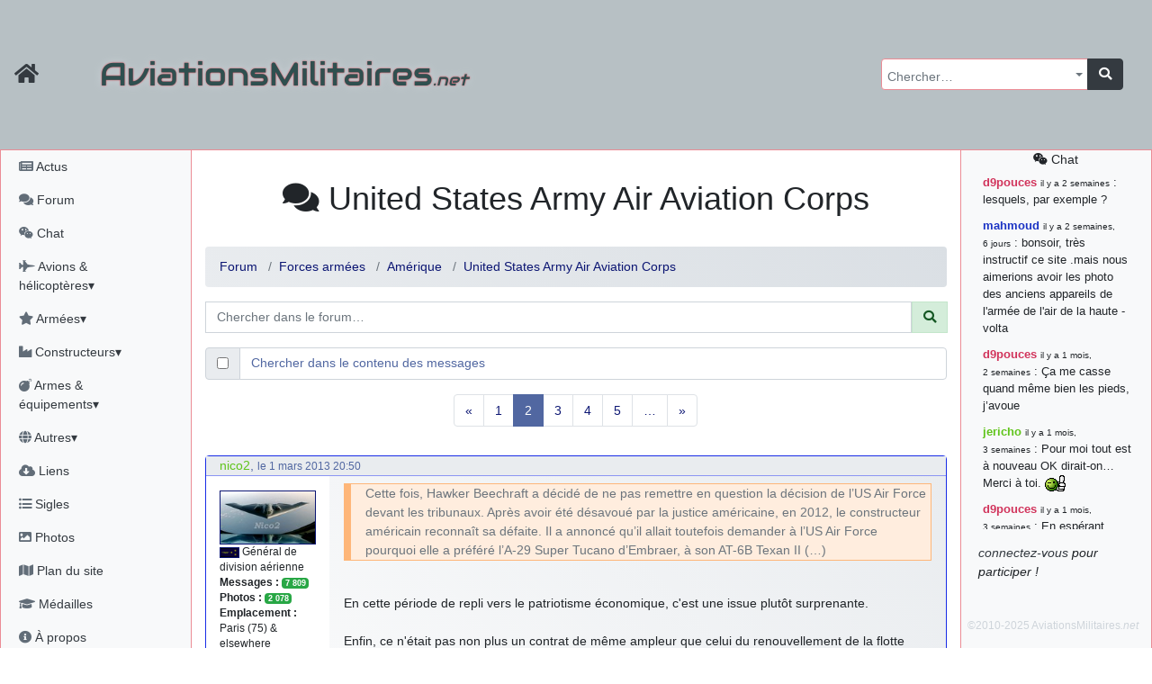

--- FILE ---
content_type: text/html; charset=utf-8
request_url: https://aviationsmilitaires.net/v3/forum/am%C3%A9rique-15/topic/united-states-army-air-aviation-corps-36/?page=2
body_size: 14922
content:
<!DOCTYPE html>
<html lang="fr" prefix="og: http://ogp.me/ns#">
<head>
  
    <meta http-equiv="Content-Security-Policy"
          content="default-src 'none'; form-action 'self' https://id.twitch.tv/ https://accounts.google.com/ https://api.twitter.com/ https://discord.com/ ; manifest-src 'self' ; base-uri 'self'; connect-src 'self' https://www.bing.com/ https://analytics.19pouces.net/ https://*.google-analytics.com/ https://stats.g.doubleclick.net/; font-src https: 'self'; img-src https: 'self' data:; frame-src https://www.google.com; object-src 'none'; script-src 'unsafe-inline' 'self' https://aviationsmilitaires.net https://www.gstatic.com https://www.google.com https://analytics.19pouces.net/ https://www.googletagmanager.com https://*.google-analytics.com https://*.bing.com/ https://*.virtualearth.net ; style-src https://aviationsmilitaires.net/ 'unsafe-inline' 'self' https://*.bing.com/ ;">
    <meta charset="utf-8">
    <meta name="viewport" content="width=device-width, initial-scale=1.0">
    
    <base target="_self">
    <meta name="description"
          content="Votre forum sur l'aviation militaire, et plus encore ! ">
    <meta name="author" content="Matthieu GALLET">

    <meta property="og:title" content="United States Army Air Aviation Corps"/>
    <meta property="og:type" content="website"/>
    <meta property="og:url" content="https://aviationsmilitaires.nethttps://aviationsmilitaires.net/v3/"/>
    <meta property="og:description"
          content="Votre forum sur l'aviation militaire, et plus encore ! ">
    <meta property="og:image"
          content="https://aviationsmilitaires.net/static/favicon/favicon-194x194.9949785fedb6.png"/>
    <meta property="og:locale" content="fr_FR"/>
    <meta property="og:site_name" content="AviationsMilitaires.net"/>
    

    

      <link rel="apple-touch-icon" sizes="57x57" href="/static/favicon/apple-touch-icon-57x57.15d964509664.png">
      <link rel="apple-touch-icon" sizes="60x60" href="/static/favicon/apple-touch-icon-60x60.0a60808db5f1.png">
      <link rel="apple-touch-icon" sizes="72x72" href="/static/favicon/apple-touch-icon-72x72.de8ac75270aa.png">
      <link rel="apple-touch-icon" sizes="76x76" href="/static/favicon/apple-touch-icon-76x76.da4bda8837a3.png">
      <link rel="apple-touch-icon" sizes="114x114" href="/static/favicon/apple-touch-icon-114x114.080c67ccf361.png">
      <link rel="apple-touch-icon" sizes="120x120" href="/static/favicon/apple-touch-icon-120x120.4f9508b88a4b.png">
      <link rel="apple-touch-icon" sizes="144x144" href="/static/favicon/apple-touch-icon-144x144.acce12d5d2e7.png">
      <link rel="apple-touch-icon" sizes="152x152" href="/static/favicon/apple-touch-icon-152x152.8494ac97084e.png">
      <link rel="apple-touch-icon" sizes="180x180" href="/static/favicon/apple-touch-icon-180x180.f3a6789fdafc.png">
      <link rel="icon" type="image/png" href="/static/favicon/favicon-32x32.706d3f0675b7.png" sizes="32x32">
      <link rel="icon" type="image/png" href="/static/favicon/favicon-194x194.9949785fedb6.png" sizes="194x194">
      <link rel="icon" type="image/png" href="/static/favicon/favicon-96x96.9d9d1e07a296.png" sizes="96x96">
      <link rel="icon" type="image/png" href="/static/favicon/android-chrome-192x192.ac4e66be7f57.png" sizes="192x192">
      <link rel="icon" type="image/png" href="/static/favicon/favicon-16x16.fd8cf500a5f6.png" sizes="16x16">
      <link rel="shortcut icon" type="image/png" href="/static/favicon/favicon-32x32.706d3f0675b7.png">

      <link rel="mask-icon" href="/static/favicon/safari-pinned-tab.2ab463317a34.svg" color="#5bbad5">
      <meta name="apple-mobile-web-app-title" content="AviationsMilitaires">
      <meta name="application-name" content="AviationsMilitaires">
      <meta name="msapplication-TileColor" content="#423f2c">
      <meta name="msapplication-TileImage" content="/static/favicon/mstile-144x144.32ae274b44d6.png">
      <meta name="theme-color" content="#423f2c">
      <meta name="msvalidate.01" content="288E5262ACD725DA06D92CFA54FC3CBC"/>
      <link rel="stylesheet" type="text/css" href="/v3/community/css/dynamic.css"/>

      <meta name="google-site-verification" content="NGezFuINwvZFMilievmGPbD8pSbtn0wX0BlGYvb9EIs"/>
    
    <title>Forum
  (United States Army Air Aviation Corps) &mdash;
  AviationsMilitaires.net</title>
    
    
  

  
    <link rel="stylesheet" type="text/css" href="/static/vendor/select2/src/scss/core.e79442c0f4ce.css"/>
  
    <link rel="stylesheet" type="text/css" href="/static/vendor/@fortawesome/fontawesome-free/scss/fontawesome.806e2b74b816.css"/>
  
    <link rel="stylesheet" type="text/css" href="/static/vendor/@fortawesome/fontawesome-free/scss/solid.5e1947cf39b3.css"/>
  
    <link rel="stylesheet" type="text/css" href="/static/vendor/@fortawesome/fontawesome-free/scss/brands.b8fb00dbfa16.css"/>
  
    <link rel="stylesheet" type="text/css" href="/static/vendor/@fortawesome/fontawesome-free/scss/regular.877225379dbd.css"/>
  
    <link rel="stylesheet" type="text/css" href="/static/vendor/tempusdominus-bootstrap-4/build/css/tempusdominus-bootstrap-4.4be7082ccb53.css"/>
  
    <link rel="stylesheet" type="text/css" href="/static/vendor/sceditor/minified/themes/square.min.d944454d3b7e.css"/>
  
    <link rel="stylesheet" type="text/css" href="/static/scss/amn3.82cb0e0dc6ac.css"/>
  
    <link rel="stylesheet" type="text/css" href="/static/scss/smilies.0584ad6ce375.css"/>
  
    <link rel="stylesheet" type="text/css" href="/static/scss/sceditor.dfb82fb04613.css"/>
  


</head>
<body>

  
  
  
    <nav class="banner navbar dfixed-top navbar-expand-md navbar-dark bg-banner ">
      <div class="inner-banner">
        <div class="flex-row d-flex d-print-none">
          <a class="navbar-brand text-dark" href="/"
             title="Accueil du site"><i class="fa fa-home fa-lg"></i></a>
          <button type="button" class="navbar-toggler" data-toggle="offcanvas" title="Afficher le menu complet">
            <span class="fa fa-bars fa-lg"></span>
          </button>
          <a class="navbar-toggler chat-column-mobile collapse" href="/v3/community/chat/" data-toggle="collapse" data-target=".chat-column-mobile" aria-expanded="false" aria-controls="collapsingChatbar"><span class="fab fa-weixin fa-lg"></span></a>
        </div>
        <h1 class="d-xs-block d-sm-none">AM<em>.net</em></h1>
        <h1 class="d-none d-sm-block d-md-none">AviationsMilitaires<em>.net</em></h1>
        <div class="btn-group" role="group" >
          <button class="btn navbar-toggler text-dark" type="button" data-toggle="collapse" data-target="#collapsingNavbar" title="Rechercher…"><i class="fa fa-search fa-lg"></i></button>
          <button class="btn navbar-toggler text-dark" type="button" data-toggle="collapse" data-target="#collapsingChatbar" title="Rechercher…"><i class="fab fa-weixin fa-lg"></i></button>
        </div>
      </div>
      <div class="navbar-collapse collapse" id="collapsingNavbar">
        <h1 class="d-none d-md-block">AviationsMilitaires<em>.net</em></h1>

        <ul class="navbar-nav ml-auto d-print-none">
          <li class="nav-item">
            <form class="input-group global-search" action="/v3/search/results/" method="get"
                  id="global-search">
              <select name="pattern" id="id_pattern" tabindex="-1"></select>
              <div class="input-group-append">
                <button class="btn btn-dark" type="submit"><i class="fa fa-search"></i></button>
              </div>
            </form>
          </li>
        </ul>
      </div>
    </nav>
  
  <div class="container-fluid" id="main">
    <div class="row row-offcanvas row-offcanvas-left">
      
        <div class="col-md-3 col-lg-2 sidebar-offcanvas pl-0 sidebar left-sidebar d-print-none" id="sidebar"
             role="navigation">
          <ul class="nav flex-column pl-1">
            <li class="nav-item"><a class="nav-link"
                                    href="/v3/news/news/fr"><i class="fa fa-newspaper"></i>
              Actus</a></li>
            <li class="nav-item"><a class="nav-link" href="/v3/"><i class="fa fa-comments"></i>
              Forum</a></li>
            <li class="nav-item"><a class="nav-link"
                                    href="/v3/community/chat/"><i class="fab fa-weixin"></i>
              Chat</a></li>
            <li class="nav-item">
              <a class="nav-link" href="#kb_aircrafts" data-toggle="collapse"
                 data-target="#kb_aircrafts"><i class="fa fa-fighter-jet"></i> Avions &amp; hélicoptères▾</a>
              <ul class="list-unstyled flex-column pl-3 collapse" id="kb_aircrafts" aria-expanded="false">
                
                  <li class="nav-item">
                    <a class="nav-link"
                       href="/v3/kb/aircraft/list/1/c/">Les débuts de l&#x27;aviation et la Première Guerre Mondiale</a>
                  </li>
                
                  <li class="nav-item">
                    <a class="nav-link"
                       href="/v3/kb/aircraft/list/2/c/">L&#x27;Entre-Deux-Guerres et la montée des périls</a>
                  </li>
                
                  <li class="nav-item">
                    <a class="nav-link"
                       href="/v3/kb/aircraft/list/3/c/">La Seconde Guerre Mondiale</a>
                  </li>
                
                  <li class="nav-item">
                    <a class="nav-link"
                       href="/v3/kb/aircraft/list/4/c/">Débuts de la Guerre Froide et des jets</a>
                  </li>
                
                  <li class="nav-item">
                    <a class="nav-link"
                       href="/v3/kb/aircraft/list/5/c/">Du Viêtnam à la fin de l&#x27;URSS</a>
                  </li>
                
                  <li class="nav-item">
                    <a class="nav-link"
                       href="/v3/kb/aircraft/list/6/c/">L&#x27;Après Guerre Froide</a>
                  </li>
                
              </ul>
            </li>
            <li class="nav-item">
              <a class="nav-link" href="#kb_airforce_showlist" data-toggle="collapse"
                 data-target="#kb_airforce_showlist"><i class="fa fa-star"></i> Armées▾</a>
              <ul class="list-unstyled flex-column pl-3 collapse" id="kb_airforce_showlist" aria-expanded="false">
                <li class="nav-item"><a class="nav-link" href="/v3/kb/airforce/">Armées de l'air</a>
                </li>
                <li class="nav-item"><a class="nav-link" href="/v3/kb/airfield/">Bases aériennes</a>
                </li>
                <li class="nav-item"><a class="nav-link" href="/v3/kb/aerobaticteam/">Patrouilles
                  acrobatiques</a></li>
                <li class="nav-item"><a class="nav-link" href="/v3/kb/combat/">Combats</a></li>
                <li class="nav-item"><a class="nav-link" href="/v3/kb/accident/">Accidents</a></li>
              </ul>
            </li>


            <li class="nav-item">
              <a class="nav-link" href="#kb_enterprise_showlist" data-toggle="collapse"
                 data-target="#kb_enterprise_showlist"><i class="fa fa-industry"></i> Constructeurs▾</a>
              <ul class="list-unstyled flex-column pl-3 collapse" id="kb_enterprise_showlist" aria-expanded="false">
                <li class="nav-item"><a class="nav-link" href="/v3/kb/enterprise/list/a/">Avions
                  et hélicoptères</a></li>
                <li class="nav-item"><a class="nav-link" href="/v3/kb/enterprise/list/m/">Motoristes</a>
                </li>
                <li class="nav-item"><a class="nav-link" href="/v3/kb/enterprise/list/l/">Armements</a>
                </li>
                <li class="nav-item"><a class="nav-link" href="/v3/kb/enterprise/list/g/">Canons</a>
                </li>
                <li class="nav-item"><a class="nav-link" href="/v3/kb/enterprise/list/e/">Électronique</a>
                </li>
                <li class="nav-item"><a class="nav-link" href="/v3/kb/enterprise/list/s/">Sièges
                  éjectables</a></li>
              </ul>
            </li>
            <li class="nav-item">
              <a class="nav-link" href="#kb_weapons" data-toggle="collapse"
                 data-target="#kb_weapons"><i class="fa fa-bomb"></i> Armes &amp; équipements▾</a>
              <ul class="list-unstyled flex-column pl-3 collapse" id="kb_weapons" aria-expanded="false">
                <li class="nav-item"><a class="nav-link" href="/v3/kb/gun/list/c/">Canons
                  &amp; mitrailleuses</a></li>
                
                  <li class="nav-item">
                    <a class="nav-link"
                       href="/v3/kb/externalload/list/7/c/">Bombes</a>
                  </li>
                
                  <li class="nav-item">
                    <a class="nav-link"
                       href="/v3/kb/externalload/list/1/c/">Missiles</a>
                  </li>
                
                  <li class="nav-item">
                    <a class="nav-link"
                       href="/v3/kb/externalload/list/6/c/">Nacelles canon</a>
                  </li>
                
                  <li class="nav-item">
                    <a class="nav-link"
                       href="/v3/kb/externalload/list/2/c/">Nacelles électroniques</a>
                  </li>
                
                  <li class="nav-item">
                    <a class="nav-link"
                       href="/v3/kb/externalload/list/3/c/">Paniers de roquettes</a>
                  </li>
                
                  <li class="nav-item">
                    <a class="nav-link"
                       href="/v3/kb/externalload/list/4/c/">Réservoirs externes</a>
                  </li>
                
                  <li class="nav-item">
                    <a class="nav-link"
                       href="/v3/kb/externalload/list/5/c/">Roquettes</a>
                  </li>
                
                  <li class="nav-item">
                    <a class="nav-link"
                       href="/v3/kb/externalload/list/8/c/">Torpilles</a>
                  </li>
                
                <li class="nav-item"><a class="nav-link" href="/v3/kb/ejectionseat/list/c/">Sièges
                  éjectables</a></li>
                <li class="nav-item"><a class="nav-link"
                                        href="/v3/kb/radar/list/c/">Radars</a></li>
                <li class="nav-item"><a class="nav-link"
                                        href="/v3/kb/engine/list/c/">Moteurs</a></li>
              </ul>
            </li>

            <li class="nav-item">
              <a class="nav-link" href="#kb_museum_showlist" data-toggle="collapse"
                 data-target="#kb_museum_showlist"><i class="fa fa-globe"></i> Autres▾</a>
              <ul class="list-unstyled flex-column pl-3 collapse" id="kb_museum_showlist" aria-expanded="false">
                <li class="nav-item"><a class="nav-link" href="/v3/kb/museum/">Musées</a>
                </li>
                <li class="nav-item"><a class="nav-link" href="/v3/kb/meeting/">Meetings</a>
                </li>
                <li class="nav-item"><a class="nav-link" href="/v3/kb/bibliographyitem/">Livres</a>
                </li>
                <li class="nav-item"><a class="nav-link" href="/v3/kb/website/">Sites web</a>
                </li>
                <li class="nav-item"><a class="nav-link" href="/v3/kb/person/">Personnalités</a>
                </li>
              </ul>
            </li>

            <li class="nav-item"><a class="nav-link"
                                    href="/v3/resources/"><i class="fas fa-cloud-download-alt"></i>
              Liens</a></li>
            <li class="nav-item"><a class="nav-link"
                                    href="/v3/kb/acronym/list/"><i class="fa fa-list-ul"></i>
              Sigles</a></li>
            <li class="nav-item"><a class="nav-link"
                                    href="/v3/galleries/"><i class="fa fa-image"></i>
              Photos</a></li>
            <li class="nav-item"><a class="nav-link" href="#"><i class="fa fa-map"></i> Plan du site</a></li>
            <li class="nav-item"><a class="nav-link"
                                    href="/v3/users/medals/"><i class="fa fa-graduation-cap"></i>
              Médailles</a></li>
            <li class="nav-item"><a class="nav-link" href="/v3/about/"><i class="fa fa-info-circle"></i>
              À propos</a></li>
            
            
              <li class="nav-item"><a class="nav-link text-success"
                                      href="/v3/users/login/"><i class="fas fa-sign-in-alt"></i>
                Connexion</a></li>
              
              
              <li class="nav-item">
                <span class="nav-link">
              
                <a title="Discord" class="text-success"
                   href="/accounts/discord/login/?process="><i class="fab fa-2x text-success fa-discord"></i></a>
              
                <a title="Google" class="text-success"
                   href="/accounts/google/login/?process="><i class="fab fa-2x text-success fa-google"></i></a>
              
                <a title="Twitch" class="text-success"
                   href="/accounts/twitch/login/?process="><i class="fab fa-2x text-success fa-twitch"></i></a>
              
                <a title="X" class="text-success"
                   href="/accounts/twitter_oauth2/login/?process="><i class="fab fa-2x text-success fa-twitter"></i></a>
              
                </span>
              </li>

            
          </ul>
        </div>
        <!--/left side col-->
      
      <div class="col-md-9 col-lg-8 main">
        <div id="messages" class="messages">
          
            
          

          

          

          
  <div class="nav chat-column-mobile d-lg-none collapse show">
    
      <div class="alert alert-dark" id="collapsingChatbar">
        <a class="nav-link" href="/v3/community/chat/"><i class="fab fa-weixin"></i> chat</a>
        <a href="/admin/login/"><i class="fas fa-sign-in-alt"></i> connectez-vous !</a>
      </div>
    



    <ul class="list-unstyled">
      <li class="chat-message">
        <strong class="author"><a href="/v3/member/profile/2/" class="userD1335B">d9pouces</a></strong>&nbsp;: lesquels, par exemple ?
      </li>
    
      <li class="chat-message">
        <strong class="author"><a href="/v3/member/profile/6817/" class="user1B33C4">mahmoud</a></strong>&nbsp;: bonsoir, très instructif ce site .mais nous aimerions avoir les photo des anciens appareils de l&#39;armée de l&#39;air de la haute -volta
      </li>
    
      <li class="chat-message">
        <strong class="author"><a href="/v3/member/profile/2/" class="userD1335B">d9pouces</a></strong>&nbsp;: Ça me casse quand même bien les pieds, j’avoue
      </li>
    
      <li class="chat-message">
        <strong class="author"><a href="/v3/member/profile/901/" class="user60C41B">jericho</a></strong>&nbsp;: Pour moi tout est à nouveau OK dirait-on&#8230; Merci à toi. <img src="/static/smilies/top.cd23c92b4b91.gif" alt="smiley" class="smiley" loading="lazy" />
      </li>
    
      <li class="chat-message">
        <strong class="author"><a href="/v3/member/profile/2/" class="userD1335B">d9pouces</a></strong>&nbsp;: En espérant n’avoir coupé les accessoires de personne au passage !
      </li>
    
      <li class="chat-message">
        <strong class="author"><a href="/v3/member/profile/2/" class="userD1335B">d9pouces</a></strong>&nbsp;: j&#39;ai trouvé un palliatif un peu violent, mais ça devrait aller un peu mieux
      </li>
    
      <li class="chat-message">
        <strong class="author"><a href="/v3/member/profile/2/" class="userD1335B">d9pouces</a></strong>&nbsp;: cette fois, c&#39;est le Brésil et Singapour qui mettent le site par terre
      </li>
    
      <li class="chat-message">
        <strong class="author"><a href="/v3/member/profile/901/" class="user60C41B">jericho</a></strong>&nbsp;: Ah ben je peux te confirmer que j&#39;étais resté dans le filtre&#8230; <img src="/static/smilies/icon_mrgreen.217f6e920d5e.gif" alt="smiley" class="smiley" loading="lazy" />
      </li>
    
      <li class="chat-message">
        <strong class="author"><a href="/v3/member/profile/2/" class="userD1335B">d9pouces</a></strong>&nbsp;: Désolé ! Mon filtrage a été un peu trop violent manifestement <img src="/static/smilies/frown.7c50bf9dec10.gif" alt="smiley" class="smiley" loading="lazy" />
      </li>
    
      <li class="chat-message">
        <strong class="author"><a href="/v3/member/profile/901/" class="user60C41B">jericho</a></strong>&nbsp;: Visiblement, je n&#39;étais pas le seul&#8230; Encore merci D9pouces. <img src="/static/smilies/wink.6ed5ca928258.gif" alt="smiley" class="smiley" loading="lazy" />
      </li>
    
      <li class="chat-message">
        <strong class="author"><a href="/v3/member/profile/823/" class="user1B74C4">paxwax</a></strong>&nbsp;: Aaaah, je me demandais ce qui était arrivé à AMNet ce weekend!! Merci et bravo D9pouces pour la remise en ligne!.
      </li>
    
      <li class="chat-message">
        <strong class="author"><a href="/v3/member/profile/2/" class="userD1335B">d9pouces</a></strong>&nbsp;: probablement pour entraîner un nouveau modèle d&#39;IA…
      </li>
    
      <li class="chat-message">
        <strong class="author"><a href="/v3/member/profile/2/" class="userD1335B">d9pouces</a></strong>&nbsp;: saletés de bots qui mettent les sites par terre
      </li>
    
      <li class="chat-message">
        <strong class="author"><a href="/v3/member/profile/901/" class="user60C41B">jericho</a></strong>&nbsp;: Bonjour If, difficile de répondre à cette question sur le chat, par conséquent j&#39;y réponds sur le forum ici : <a href="https://aviationsmilitaires.net/v3/forum/%C3%A0-propos-du-site-18/topic/fiches-du-site-1195/?post=163961#post-163961" class="link-internal link-info" >https://aviationsmilitaires.net/v3/forum/%C3%A0-propos-du-site-18/topic/fiches-…</a><br />
      </li>
    
      <li class="chat-message">
        <strong class="author"><a href="/v3/member/profile/3920/" class="user1B33C4">lf</a></strong>&nbsp;: Bonjour, je remarque que les fiches techniques ne mentionnent jamais le niveau sonores des avions. Est-ce que cela est symptomatique d&#39;une irresponsabilité vis à vis des populations civiles ?
      </li>
    
      <li class="chat-message">
        <strong class="author"><a href="/v3/member/profile/2/" class="userD1335B">d9pouces</a></strong>&nbsp;: Merci !
      </li>
    
      <li class="chat-message">
        <strong class="author"><a href="/v3/member/profile/901/" class="user60C41B">jericho</a></strong>&nbsp;: Bonne &quot;Fête Nat&quot; et beau défilé à nombreux d&#39;entre vous! <img src="/static/smilies/smile.39adbfb11846.gif" alt="smiley" class="smiley" loading="lazy" />
      </li>
    
      <li class="chat-message">
        <strong class="author"><a href="/v3/member/profile/901/" class="user60C41B">jericho</a></strong>&nbsp;: En recherchant sur tous les drones EADS, sur la fiche du EADS DT25-200 IR il y avait la coquille 220kN (22,4 kgp)&#8230; J&#39;ai corrigé, merci. <img src="/static/smilies/hehe.7dfa31876601.gif" alt="smiley" class="smiley" loading="lazy" />
      </li>
    
      <li class="chat-message">
        <strong class="author"><a href="/v3/member/profile/2/" class="userD1335B">d9pouces</a></strong>&nbsp;: Bonjour, quel drone EADS ? (Mais oui, 220kN, c’est beaucoup)
      </li>
    
      <li class="chat-message">
        <strong class="author"><a href="/v3/member/profile/6284/" class="user1B33C4">jean7</a></strong>&nbsp;: a-t-on une idée des coûts pour ce drone EADS ?? Merci
      </li>
    
      <li class="chat-message">
        <strong class="author"><a href="/v3/member/profile/6284/" class="user1B33C4">jean7</a></strong>&nbsp;: Bonjour. Sur ce drone, il s&#39;agit de moteur de 220 N , certainement pas de kN. Peut-être des JETCAT 200 ??
      </li>
    
      <li class="chat-message">
        <strong class="author"><a href="/v3/member/profile/2/" class="userD1335B">d9pouces</a></strong>&nbsp;: C’est moi ! Quel est le souci ?
      </li>
    
      <li class="chat-message">
        <strong class="author"><a href="/v3/member/profile/6217/" class="user1B33C4">ewen</a></strong>&nbsp;: Bonjour, désolé pour les deux messages précédents. Je cherche le profil de l&#39;administrateur de ce forum ? Est-ce que quelqu&#39;un pourrait m&#39;aider, s&#39;il vous plaît ? Merci à vous
      </li>
    
      <li class="chat-message">
        <strong class="author"><a href="/v3/member/profile/6217/" class="user1B33C4">ewen</a></strong>&nbsp;: administrateur
      </li>
    
      <li class="chat-message">
        <strong class="author"><a href="/v3/member/profile/6217/" class="user1B33C4">ewen</a></strong>&nbsp;: admin
      </li>
    
      <li class="chat-message">
        <strong class="author"><a href="/v3/member/profile/2/" class="userD1335B">d9pouces</a></strong>&nbsp;: Est-ce qu’il n’aurait pas changé de camouflage ?
      </li>
    
      <li class="chat-message">
        <strong class="author"><a href="/v3/member/profile/6188/" class="user1B33C4">lyham</a></strong>&nbsp;: Il y a un mirage 3 qui n&#39;a pas été mis dans la liste des mirage 3 E (le musée de l&#39;aviation EALC a un mirage 3 E derrière le Super Etandard Modernisé) il est numeroté 1 mais n&#39;a pas les memes insignes d&#39;esquadrille que celui sur la photo
      </li>
    
      <li class="chat-message">
        <strong class="author"><a href="/v3/member/profile/901/" class="user60C41B">jericho</a></strong>&nbsp;: @alliance lumbala : pour ce genre de questions, il vaut mieux les poser sur le forum, par exemple dans &quot;présentation&quot; ou au pire dans &quot;armée de l&#39;air congolaise&quot;. <img src="/static/smilies/smile.39adbfb11846.gif" alt="smiley" class="smiley" loading="lazy" />
      </li>
    
      <li class="chat-message">
        <strong class="author"><a href="/v3/member/profile/809/" class="user1B74C4">little boy</a></strong>&nbsp;: une bonne à vous tous amis forumeurs. santé et le bonheur pour 2025!
      </li>
    
      <li class="chat-message">
        <strong class="author"><a href="/v3/member/profile/4932/" class="user1B33C4">alliance lumbala</a></strong>&nbsp;: Bonjour a tous je me nomme ALLIANCE LUMBALA jeune congolais passionné par les avions et l&#39;armée de l&#39;air&#8230; juste savoir si quelqu&#39;un ici a des informations sur comment intégrer une formation pour servir dans dans les formes aérienne Congolaise ?
      </li>
    
      <li><a class="nav-link" href="/v3/community/chat/"><i class="fab fa-weixin"></i>
        tout voir</a>
      </li>
    </ul>


  </div>


        </div>
        
  <h1 class="content-title">
  <i class="fa fa-comments"></i> United States Army Air Aviation Corps
    <button type="button" class="navbar-toggler text-primary dropdown-toggle d-inline-block d-sm-none" data-toggle="collapse" aria-expanded="true" data-target="#forum-actions">
        <i class="fa fa-bars fa-lg"></i>
    </button>

  </h1>
<div class="forum-actions collapse navbar-collapse show" id="forum-actions">
  <ul class="nav nav-pills">
    
    
  </ul>
</div>

  
    <nav>
      <ol class="breadcrumb">
        <li class="breadcrumb-item"><a href="/v3/">Forum</a></li>
        
          
            <li class="breadcrumb-item"><a
              href="/v3/forum/forces-arm%C3%A9es-6/">Forces armées</a>
            </li>
          
          <li class="breadcrumb-item"><a href="/v3/forum/am%C3%A9rique-15/">Amérique</a></li>
        
        
          <li class="breadcrumb-item"><a
            href="/v3/forum/am%C3%A9rique-15/topic/united-states-army-air-aviation-corps-36/">United States Army Air Aviation Corps</a>
          </li>
        
        
        
      </ol>
    </nav>

<form class="search-form" action="/v3/forum/topics/search/" method="get">

<div class="input-group flex-nowrap mb-3"><span></span>
  <input type="text" class="form-control" name="pattern" placeholder="Chercher dans le forum…" minlength="3" maxlength="200" value="">
  <div class="input-group-prepend">
    <button class="input-group-text alert-success" id="addon-wrapping"><i class="fa fa-search"></i></button>
  </div>
</div>
<div class="input-group flex-nowrap mb-3">
  <div class="input-group-prepend">
    <div class="input-group-text">
      <input type="checkbox" name="search_in_content" aria-label="Chercher dans le contenu des messages" >
    </div>
  </div>
  <span class="form-control text-primary">Chercher dans le contenu des messages</span>
</div>

</form>
  
  


  
  
    


  
    <div class="pagination">


    <ul class="pagination">

        <li class="prev page-item">
            <a class="page-link" href="?page=1">
                &laquo;
            </a>
        </li>

        

        
            <li class="page-item">
                <a class="page-link" href="?page=1">
                    1
                </a>
            </li>
        
            <li class="page-item active">
                <a class="page-link" href="#">
                    2
                </a>
            </li>
        
            <li class="page-item">
                <a class="page-link" href="?page=3">
                    3
                </a>
            </li>
        
            <li class="page-item">
                <a class="page-link" href="?page=4">
                    4
                </a>
            </li>
        
            <li class="page-item">
                <a class="page-link" href="?page=5">
                    5
                </a>
            </li>
        

        
            <li class="page-item">
                <a class="page-link" href="?page=6">&hellip;</a>
            </li>
        

        <li class="last page-item">
            <a class="page-link" href="?page=6">
                &raquo;
            </a>
        </li>

    </ul>


</div>


  

  <div class="post-list">
    <ul class="list-unstyled container">
    
      
        
        
<li class="row" id="post-85668">

  <div class="col-12 post-metadata">

    <a href="/v3/member/profile/816/" class="user60C41B">nico2</a>, <small>le 1 mars 2013 20:50</small>
  </div>
  <div class="d-none d-sm-block col-sm-4 col-md-4 col-lg-3 col-xl-2 post-author">
    

  <ul class="list-unstyled">
    
      <li>
        <img loading="lazy" class="post-avatar" src="/media/avatars/f71b1143a804f918a40c61572dc21e54_806.jpg" alt="nico2">
      </li>
    
    
      <li><img class="rank rank-md" src="/static/ranks/GDA.313fa17bf04c.png" alt="Général de division aérienne"
               title=""> Général de division aérienne</li>
    





    <li><strong>Messages&nbsp;:</strong> <span class="badge badge-success">7 809</span>
    </li>
    <li><strong>Photos&nbsp;:</strong> <span class="badge badge-success">2 078</span></li>
    
      <li><strong>Emplacement&nbsp;:</strong> Paris (75) &amp; elsewhere</li>
    <li><strong>Inscription&nbsp;:</strong> 9 avril 2010 20:57</li>
  </ul>


  </div>

  <div class="col-xs-12 col-sm-8 col-md-8 col-lg-9 col-xl-10 post-content"><blockquote>Cette fois, Hawker Beechraft a décidé de ne pas remettre en question la décision de l’US Air Force devant les tribunaux. Après avoir été désavoué par la justice américaine, en 2012, le constructeur américain reconnaît sa défaite. Il a annoncé qu’il allait toutefois demander à l’US Air Force pourquoi elle a préféré l’A-29 Super Tucano d’Embraer, à son AT-6B Texan II (&#8230;)</blockquote><br />En cette période de repli vers le patriotisme économique, c&#39;est une issue plutôt surprenante.<br /><br />Enfin, ce n&#39;était pas non plus un contrat de même ampleur que celui du renouvellement de la flotte d&#39;avions ravitailleurs de l&#39;USAF.
  
  
  
  </div>
  <div class="d-none d-sm-block col-12 post-signature">
    <strong>¤ Nicolas</strong> <span class="sc-size-85">Sur AMN : Nico2, inscrit le 09 Jan 2006, 16:45</span><span class="sc-size-85"><em>&gt;&gt; N&#39;oubliez pas de lire et de relire le <a href="https://forum.aviationsmilitaires.net/viewtopic.php?f=41&amp;t=4&amp;p=12#p12" class="link-internal link-info"><i class=""></i>Règlement du forum.</a>&gt;&gt; N&#39;oubliez pas de consulter les index des sujets avant de poster les vôtres.</em></span>
  </div>
  





  <div class="col-12 post-actions">
    
    

    
    

    
    

  
    
  </div>
</li>

      
        
        
<li class="row" id="post-85677">

  <div class="col-12 post-metadata">

    <a href="/v3/member/profile/827/" class="user1B74C4">sharky 125</a>, <small>le 1 mars 2013 23:26</small>
  </div>
  <div class="d-none d-sm-block col-sm-4 col-md-4 col-lg-3 col-xl-2 post-author">
    

  <ul class="list-unstyled">
    
      <li>
        <img loading="lazy" class="post-avatar" src="/media/avatars/f71b1143a804f918a40c61572dc21e54_816.jpg" alt="sharky 125">
      </li>
    
    
      <li><img class="rank rank-md" src="/static/ranks/MAJ.7e31ebd09e72.png" alt="Major"
               title=""> Major</li>
    





    <li><strong>Messages&nbsp;:</strong> <span class="badge badge-success">1 124</span>
    </li>
    <li><strong>Photos&nbsp;:</strong> <span class="badge badge-success">0</span></li>
    
      <li><strong>Emplacement&nbsp;:</strong> Istres</li>
    <li><strong>Inscription&nbsp;:</strong> 11 avril 2010 22:29</li>
  </ul>


  </div>

  <div class="col-xs-12 col-sm-8 col-md-8 col-lg-9 col-xl-10 post-content"><blockquote>En cette période de repli vers le patriotisme économique, c&#39;est une issue plutôt surprenante.</blockquote><br />C&#39;est surtout une façon d&#39;entrer par la porte de derrière et de proposer au Brésil des contrepaties s&#39;ils choisissent autre chose que le Rafale un jour, je dis bien un jour&#8230;
  
  
  
  </div>
  <div class="d-none d-sm-block col-12 post-signature">
    On peut défier le ciel, mais il ne faut pas se moquer de lui.J-M Saget
  </div>
  





  <div class="col-12 post-actions">
    
    

    
    

    
    

  
    
  </div>
</li>

      
        
        
<li class="row" id="post-85693">

  <div class="col-12 post-metadata">

    <a href="/v3/member/profile/776/" class="userC46B1B">ciders</a>, <small>le 2 mars 2013 17:34</small>
  </div>
  <div class="d-none d-sm-block col-sm-4 col-md-4 col-lg-3 col-xl-2 post-author">
    

  <ul class="list-unstyled">
    
      <li>
        <img loading="lazy" class="post-avatar" src="/media/avatars/f71b1143a804f918a40c61572dc21e54_779.jpg" alt="ciders">
      </li>
    
    
      <li><img class="rank rank-md" src="/static/ranks/GDA.313fa17bf04c.png" alt="Général de division aérienne"
               title=""> Général de division aérienne</li>
    





    <li><strong>Messages&nbsp;:</strong> <span class="badge badge-success">8 601</span>
    </li>
    <li><strong>Photos&nbsp;:</strong> <span class="badge badge-success">0</span></li>
    
      <li><strong>Emplacement&nbsp;:</strong> Chasse les cartons d&#x27;archives et les élèves en retard</li>
    <li><strong>Inscription&nbsp;:</strong> 8 avril 2010 21:52</li>
  </ul>


  </div>

  <div class="col-xs-12 col-sm-8 col-md-8 col-lg-9 col-xl-10 post-content">Et puis, ce n&#39;est pas pour eux, mais pour un pays allié (encore que, ça m&#39;étonnerait, au train où vont les choses, que les appareils soient livrés avant que Karzaï ne soit pendu ou exilé).
  
  
  
  </div>
  <div class="d-none d-sm-block col-12 post-signature">
    <a href="https://www.youtube.com/watch?v=coDsVL8ou6o" class="link-external link-preview link-info"><i class=""></i>Ah que je destroye tout ! Ou pas. <img src="/static/smilies/tongue.709ce5ec397a.gif" alt=":p" class="smiley" loading="lazy" /></a><span class="sc-size-85">Sur AMN : Ciders, commandeur suprême, 10872 messages, inscrit le 02 septembre 2006, à 22 h 18</span>
  </div>
  





  <div class="col-12 post-actions">
    
    

    
    

    
    

  
    
  </div>
</li>

      
        
        
<li class="row" id="post-85704">

  <div class="col-12 post-metadata">

    <a href="/v3/member/profile/816/" class="user60C41B">nico2</a>, <small>le 2 mars 2013 22:46</small>
  </div>
  <div class="d-none d-sm-block col-sm-4 col-md-4 col-lg-3 col-xl-2 post-author">
    

  <ul class="list-unstyled">
    
      <li>
        <img loading="lazy" class="post-avatar" src="/media/avatars/f71b1143a804f918a40c61572dc21e54_806.jpg" alt="nico2">
      </li>
    
    
      <li><img class="rank rank-md" src="/static/ranks/GDA.313fa17bf04c.png" alt="Général de division aérienne"
               title=""> Général de division aérienne</li>
    





    <li><strong>Messages&nbsp;:</strong> <span class="badge badge-success">7 809</span>
    </li>
    <li><strong>Photos&nbsp;:</strong> <span class="badge badge-success">2 078</span></li>
    
      <li><strong>Emplacement&nbsp;:</strong> Paris (75) &amp; elsewhere</li>
    <li><strong>Inscription&nbsp;:</strong> 9 avril 2010 20:57</li>
  </ul>


  </div>

  <div class="col-xs-12 col-sm-8 col-md-8 col-lg-9 col-xl-10 post-content"><blockquote><h4 class="author">Sharky 125 a écrit </h4>C&#39;est surtout une façon d&#39;entrer par la porte de derrière et de proposer au Brésil des contrepaties s&#39;ils choisissent autre chose que le Rafale un jour, je dis bien un jour&#8230;</blockquote><br />Tout dépend quelles contreparties.<br /><br />Enfin l&#39;image du gouvernement US ne va pas aller en s&#39;améliorant auprès de sa population.<br /><br /><span class="sc-size-85">Cf. le blocage budgétaire et les conséquences, en particulier sur le secteur de la Défense et de la Sécurité&#8230;</span><br /><br /><blockquote><h4 class="author">ciders a écrit </h4>Et puis, ce n&#39;est pas pour eux, mais pour un pays allié (encore que, ça m&#39;étonnerait, au train où vont les choses, que les appareils soient livrés avant que Karzaï ne soit pendu ou exilé).</blockquote><br />Nous allons voir, cela va se dénouer dans les prochains mois.
  
  
  
  </div>
  <div class="d-none d-sm-block col-12 post-signature">
    <strong>¤ Nicolas</strong> <span class="sc-size-85">Sur AMN : Nico2, inscrit le 09 Jan 2006, 16:45</span><span class="sc-size-85"><em>&gt;&gt; N&#39;oubliez pas de lire et de relire le <a href="https://forum.aviationsmilitaires.net/viewtopic.php?f=41&amp;t=4&amp;p=12#p12" class="link-internal link-info"><i class=""></i>Règlement du forum.</a>&gt;&gt; N&#39;oubliez pas de consulter les index des sujets avant de poster les vôtres.</em></span>
  </div>
  





  <div class="col-12 post-actions">
    
    

    
    

    
    

  
    
  </div>
</li>

      
        
        
<li class="row" id="post-92156">

  <div class="col-12 post-metadata">

    <a href="/v3/member/profile/826/" class="userD1335B">clansman</a>, <small>le 22 septembre 2013 07:59</small>
  </div>
  <div class="d-none d-sm-block col-sm-4 col-md-4 col-lg-3 col-xl-2 post-author">
    

  <ul class="list-unstyled">
    
      <li>
        <img loading="lazy" class="post-avatar" src="/media/avatars/f71b1143a804f918a40c61572dc21e54_815.jpg" alt="clansman">
      </li>
    
    
      <li><img class="rank rank-md" src="/static/ranks/GCA.4448ec00a03b.png" alt="Général de corps aérien"
               title=""> Général de corps aérien</li>
    





    <li><strong>Messages&nbsp;:</strong> <span class="badge badge-success">13 243</span>
    </li>
    <li><strong>Photos&nbsp;:</strong> <span class="badge badge-success">744</span></li>
    
      <li><strong>Emplacement&nbsp;:</strong> Qu&#x27;allait-il faire dans cette galère ?</li>
    <li><strong>Inscription&nbsp;:</strong> 11 avril 2010 21:44</li>
  </ul>


  </div>

  <div class="col-xs-12 col-sm-8 col-md-8 col-lg-9 col-xl-10 post-content"><a href="http://www.aviationsmilitaires.net/display/airforce/215/us_army" class="link-internal link-info"><i class=""></i>L&#39;US Army sur le site</a><br /><br />(enfin, sa branche aérienne)
  
  
  
  </div>
  <div class="d-none d-sm-block col-12 post-signature">
    <em>Rang, sang, race et dieux n&#39;entrent en rien dans le partage du vice&#8230; et de la vertu.</em> (de Cape et de Crocs, tome 1).&gt;&gt; N&#39;oubliez pas de lire et de relire le <a href="http://aviationsmilitaires.net/viewtopic.php?f=41&amp;t=4" class="link-internal link-info"><i class=""></i>Réglement du forum</a>&gt;&gt; N&#39;oubliez pas de consulter les index des sujets avant de poster les vôtres.
  </div>
  





  <div class="col-12 post-actions">
    
    

    
    

    
    

  
    
  </div>
</li>

      
        
        
<li class="row" id="post-92163">

  <div class="col-12 post-metadata">

    <a href="/v3/member/profile/901/" class="user60C41B">jericho</a>, <small>le 22 septembre 2013 16:33</small>
  </div>
  <div class="d-none d-sm-block col-sm-4 col-md-4 col-lg-3 col-xl-2 post-author">
    

  <ul class="list-unstyled">
    
      <li>
        <img loading="lazy" class="post-avatar" src="/media/avatars/Jet_deau_Ukraine.jpg" alt="jericho">
      </li>
    
    
      <li><img class="rank rank-md" src="/static/ranks/GAA.3770411c011a.png" alt="Général d&#x27;armée aérienne"
               title=""> Général d&#x27;armée aérienne</li>
    





    <li><strong>Messages&nbsp;:</strong> <span class="badge badge-success">16 283</span>
    </li>
    <li><strong>Photos&nbsp;:</strong> <span class="badge badge-success">366</span></li>
    
      <li><strong>Emplacement&nbsp;:</strong> Pas loin de la grosse fuite d&#x27;eau qui remplit le Léman...</li>
    <li><strong>Inscription&nbsp;:</strong> 19 janvier 2011 12:29</li>
  </ul>


  </div>

  <div class="col-xs-12 col-sm-8 col-md-8 col-lg-9 col-xl-10 post-content">ça fait une chouette petite quantité d&#39;appareils pour une force terrestre&#8230;  <img src="/static/smilies/hehe.7dfa31876601.gif" alt=":hehe:" class="smiley" loading="lazy" /> <br /><br /><br /><blockquote><h4 class="author">Clansman a écrit </h4>(enfin, sa branche aérienne)</blockquote>Bien sûr! Une branche terrestre, on appelle ça une racine.  <img src="/static/smilies/bonnet.94fa831345a4.gif" alt=":bonnet:" class="smiley" loading="lazy" />
  
  
  
  </div>
  <div class="d-none d-sm-block col-12 post-signature">
    <span style="color:#004080;"><em>&quot; J’ignore la nature des armes que l’on utilisera pour la troisième guerre mondiale. Mais pour la quatrième, on se battra à coup de pierres.&quot;</em>  </span>A. Einstein       <em><span style="color:#004080;">&quot;Pire que le bruit des bottes, le silence des pantoufles.&quot;</span></em><span style="color:#004080;">  </span>Max Frisch
  </div>
  





  <div class="col-12 post-actions">
    
    

    
    

    
    

  
    
  </div>
</li>

      
        
        
<li class="row" id="post-92198">

  <div class="col-12 post-metadata">

    <a href="/v3/member/profile/816/" class="user60C41B">nico2</a>, <small>le 23 septembre 2013 19:01</small>
  </div>
  <div class="d-none d-sm-block col-sm-4 col-md-4 col-lg-3 col-xl-2 post-author">
    

  <ul class="list-unstyled">
    
      <li>
        <img loading="lazy" class="post-avatar" src="/media/avatars/f71b1143a804f918a40c61572dc21e54_806.jpg" alt="nico2">
      </li>
    
    
      <li><img class="rank rank-md" src="/static/ranks/GDA.313fa17bf04c.png" alt="Général de division aérienne"
               title=""> Général de division aérienne</li>
    





    <li><strong>Messages&nbsp;:</strong> <span class="badge badge-success">7 809</span>
    </li>
    <li><strong>Photos&nbsp;:</strong> <span class="badge badge-success">2 078</span></li>
    
      <li><strong>Emplacement&nbsp;:</strong> Paris (75) &amp; elsewhere</li>
    <li><strong>Inscription&nbsp;:</strong> 9 avril 2010 20:57</li>
  </ul>


  </div>

  <div class="col-xs-12 col-sm-8 col-md-8 col-lg-9 col-xl-10 post-content">C&#39;est tout de même impressionnant  <img src="/static/smilies/hehe.7dfa31876601.gif" alt=":hehe:" class="smiley" loading="lazy" /> .
  
  
  
  </div>
  <div class="d-none d-sm-block col-12 post-signature">
    <strong>¤ Nicolas</strong> <span class="sc-size-85">Sur AMN : Nico2, inscrit le 09 Jan 2006, 16:45</span><span class="sc-size-85"><em>&gt;&gt; N&#39;oubliez pas de lire et de relire le <a href="https://forum.aviationsmilitaires.net/viewtopic.php?f=41&amp;t=4&amp;p=12#p12" class="link-internal link-info"><i class=""></i>Règlement du forum.</a>&gt;&gt; N&#39;oubliez pas de consulter les index des sujets avant de poster les vôtres.</em></span>
  </div>
  





  <div class="col-12 post-actions">
    
    

    
    

    
    

  
    
  </div>
</li>

      
        
        
<li class="row" id="post-95293">

  <div class="col-12 post-metadata">

    <a href="/v3/member/profile/901/" class="user60C41B">jericho</a>, <small>le 18 janvier 2014 16:43</small>
  </div>
  <div class="d-none d-sm-block col-sm-4 col-md-4 col-lg-3 col-xl-2 post-author">
    

  <ul class="list-unstyled">
    
      <li>
        <img loading="lazy" class="post-avatar" src="/media/avatars/Jet_deau_Ukraine.jpg" alt="jericho">
      </li>
    
    
      <li><img class="rank rank-md" src="/static/ranks/GAA.3770411c011a.png" alt="Général d&#x27;armée aérienne"
               title=""> Général d&#x27;armée aérienne</li>
    





    <li><strong>Messages&nbsp;:</strong> <span class="badge badge-success">16 283</span>
    </li>
    <li><strong>Photos&nbsp;:</strong> <span class="badge badge-success">366</span></li>
    
      <li><strong>Emplacement&nbsp;:</strong> Pas loin de la grosse fuite d&#x27;eau qui remplit le Léman...</li>
    <li><strong>Inscription&nbsp;:</strong> 19 janvier 2011 12:29</li>
  </ul>


  </div>

  <div class="col-xs-12 col-sm-8 col-md-8 col-lg-9 col-xl-10 post-content"><a href="http://psk.blog.24heures.ch/archive/2014/01/18/20-uh-72-lakota-supplementaire-pour-l-us-army-854913.html" class="link-external link-preview link-info"><i class=""></i>20 UH-72A &quot;Lakota&quot; commandés en plus plus l&#39;US Army et la National Guard.</a> Ils devraient être livrés entre septembre 2014 et juillet 2015.
  
  
  
  </div>
  <div class="d-none d-sm-block col-12 post-signature">
    <span style="color:#004080;"><em>&quot; J’ignore la nature des armes que l’on utilisera pour la troisième guerre mondiale. Mais pour la quatrième, on se battra à coup de pierres.&quot;</em>  </span>A. Einstein       <em><span style="color:#004080;">&quot;Pire que le bruit des bottes, le silence des pantoufles.&quot;</span></em><span style="color:#004080;">  </span>Max Frisch
  </div>
  





  <div class="col-12 post-actions">
    
    

    
    

    
    

  
    
  </div>
</li>

      
        
        
<li class="row" id="post-103450">

  <div class="col-12 post-metadata">

    <a href="/v3/member/profile/901/" class="user60C41B">jericho</a>, <small>le 14 août 2014 10:43</small>
  </div>
  <div class="d-none d-sm-block col-sm-4 col-md-4 col-lg-3 col-xl-2 post-author">
    

  <ul class="list-unstyled">
    
      <li>
        <img loading="lazy" class="post-avatar" src="/media/avatars/Jet_deau_Ukraine.jpg" alt="jericho">
      </li>
    
    
      <li><img class="rank rank-md" src="/static/ranks/GAA.3770411c011a.png" alt="Général d&#x27;armée aérienne"
               title=""> Général d&#x27;armée aérienne</li>
    





    <li><strong>Messages&nbsp;:</strong> <span class="badge badge-success">16 283</span>
    </li>
    <li><strong>Photos&nbsp;:</strong> <span class="badge badge-success">366</span></li>
    
      <li><strong>Emplacement&nbsp;:</strong> Pas loin de la grosse fuite d&#x27;eau qui remplit le Léman...</li>
    <li><strong>Inscription&nbsp;:</strong> 19 janvier 2011 12:29</li>
  </ul>


  </div>

  <div class="col-xs-12 col-sm-8 col-md-8 col-lg-9 col-xl-10 post-content"><a href="http://psk.blog.24heures.ch/archive/2014/08/13/l-us-army-selectionne-bell-sikorsky-boeing-856779.html" class="link-external link-preview link-info"><i class=""></i>Incroyable (?) surprise concernant la sélection des deux finalistes du Démonstrateur Technologique JMR-TD destiné à remplacer les UH-60 &quot;Black Hawk&quot;:</a> ce sont les projets V-280 &quot;Valor&quot; de Bell Hélicopter et SB-1 &quot;Defiant&quot; de Sikorsky/Boeing basés sur les technologies du V-22 et du X2&#8230;  <img src="/static/smilies/hehe.7dfa31876601.gif" alt=":hehe:" class="smiley" loading="lazy" /><br /><br /><br /><span class="sc-size-85">Je crois connaitre quelqu&#39;un qui doit tenir les pouces pour le V-280&#8230;</span>  <img src="/static/smilies/icon_e_biggrin.a5827a6c7b88.gif" alt=":D" class="smiley" loading="lazy" />
  
  
  
  </div>
  <div class="d-none d-sm-block col-12 post-signature">
    <span style="color:#004080;"><em>&quot; J’ignore la nature des armes que l’on utilisera pour la troisième guerre mondiale. Mais pour la quatrième, on se battra à coup de pierres.&quot;</em>  </span>A. Einstein       <em><span style="color:#004080;">&quot;Pire que le bruit des bottes, le silence des pantoufles.&quot;</span></em><span style="color:#004080;">  </span>Max Frisch
  </div>
  





  <div class="col-12 post-actions">
    
    

    
    

    
    

  
    
  </div>
</li>

      
        
        
<li class="row" id="post-103465">

  <div class="col-12 post-metadata">

    <a href="/v3/member/profile/816/" class="user60C41B">nico2</a>, <small>le 14 août 2014 21:59</small>
  </div>
  <div class="d-none d-sm-block col-sm-4 col-md-4 col-lg-3 col-xl-2 post-author">
    

  <ul class="list-unstyled">
    
      <li>
        <img loading="lazy" class="post-avatar" src="/media/avatars/f71b1143a804f918a40c61572dc21e54_806.jpg" alt="nico2">
      </li>
    
    
      <li><img class="rank rank-md" src="/static/ranks/GDA.313fa17bf04c.png" alt="Général de division aérienne"
               title=""> Général de division aérienne</li>
    





    <li><strong>Messages&nbsp;:</strong> <span class="badge badge-success">7 809</span>
    </li>
    <li><strong>Photos&nbsp;:</strong> <span class="badge badge-success">2 078</span></li>
    
      <li><strong>Emplacement&nbsp;:</strong> Paris (75) &amp; elsewhere</li>
    <li><strong>Inscription&nbsp;:</strong> 9 avril 2010 20:57</li>
  </ul>


  </div>

  <div class="col-xs-12 col-sm-8 col-md-8 col-lg-9 col-xl-10 post-content"><blockquote><h4 class="author">Jericho a écrit </h4><span class="sc-size-85">Je crois connaitre quelqu&#39;un qui doit tenir les pouces pour le V-280&#8230;</span>  <img src="/static/smilies/icon_e_biggrin.a5827a6c7b88.gif" alt=":D" class="smiley" loading="lazy" /></blockquote><br />Tu crois ?  <img src="/static/smilies/icon_e_biggrin.a5827a6c7b88.gif" alt=":D" class="smiley" loading="lazy" /> <br /><br /><span class="sc-size-85">Et bien tu fais bien.</span>  <img src="/static/smilies/hehe.7dfa31876601.gif" alt=":hehe:" class="smiley" loading="lazy" /> <br /><br /><blockquote>Le Bell V-280 aura la capacité d&#39;effectuer une multitude de missions avec une vitesse inégalée avec une grande agilité. Vitesse de pointe de 280 nœuds  <img src="/static/smilies/icon_eek.c8e46ef53441.gif" alt=":shock:" class="smiley" loading="lazy" /></blockquote><br />Présentation audacieuse, et prometteuse !<br /><br />La vitesse et le rayon d&#39;action sont vraiment une exigence majeure des militaires US pour leurs appareils à voilures tournantes.<br /><br /><blockquote>L&#39;armée américaine et le ministère de la Défense sont en effet, à la recherche d’un hélicoptère capable à l’avenir de voler a une vitesse de 230 nœuds, en lieu et place des 140 actuels.</blockquote><br />Le V-22 Osprey se sera révélé être un succès technique et opérationnel, après une mise au point franchement épique.<br /><br />Il y a 8 ans lors de mes débuts sur le forum AMN, tout jeune lui aussi, j&#39;étais un des seuls (le seul en fait  <img src="/static/smilies/icon_mrgreen.217f6e920d5e.gif" alt=":mrgreen:" class="smiley" loading="lazy" /> ) à promouvoir le V-22.<br /><br />Et puis de mois en mois, de tests en tests réussis, et à compter de l&#39;automne 2007 et de l&#39;engagement en Irak de V-22 ; le &quot;rêve&quot; est devenu réalité.<br /><br />Les CH-46 apparaissent bien limités en rayon d&#39;action et en capacités d&#39;emport.<br /><br />Après les catégories lourdes, voici le temps pour les appareils moyens de passer à la vitesse supérieure.<br /><br /><blockquote>L’Européen Airbus/Eurocopter a vu son projet refusé pour la suite de la compétition.</blockquote><br />Ça par contre, ce n&#39;est pas une surprise.  <img src="/static/smilies/hehe.7dfa31876601.gif" alt=":hehe:" class="smiley" loading="lazy" />
  
  
  
  </div>
  <div class="d-none d-sm-block col-12 post-signature">
    <strong>¤ Nicolas</strong> <span class="sc-size-85">Sur AMN : Nico2, inscrit le 09 Jan 2006, 16:45</span><span class="sc-size-85"><em>&gt;&gt; N&#39;oubliez pas de lire et de relire le <a href="https://forum.aviationsmilitaires.net/viewtopic.php?f=41&amp;t=4&amp;p=12#p12" class="link-internal link-info"><i class=""></i>Règlement du forum.</a>&gt;&gt; N&#39;oubliez pas de consulter les index des sujets avant de poster les vôtres.</em></span>
  </div>
  





  <div class="col-12 post-actions">
    
    

    
    

    
    

  
    
  </div>
</li>

      
        
        
<li class="row" id="post-107281">

  <div class="col-12 post-metadata">

    <a href="/v3/member/profile/795/" class="user1B74C4">cinétic</a>, <small>le 8 décembre 2014 22:36</small>
  </div>
  <div class="d-none d-sm-block col-sm-4 col-md-4 col-lg-3 col-xl-2 post-author">
    

  <ul class="list-unstyled">
    
      <li>
        <img loading="lazy" class="post-avatar" src="https://www.gravatar.com/avatar/d89770a7512d045c684d208579737ed3?s=100&d=robohash" alt="cinétic">
      </li>
    
    
      <li><img class="rank rank-md" src="/static/ranks/LTT.65cf59d3b4d3.png" alt="Lieutenant"
               title=""> Lieutenant</li>
    





    <li><strong>Messages&nbsp;:</strong> <span class="badge badge-success">1 627</span>
    </li>
    <li><strong>Photos&nbsp;:</strong> <span class="badge badge-success">0</span></li>
    
      <li><strong>Emplacement&nbsp;:</strong> Rennes</li>
    <li><strong>Inscription&nbsp;:</strong> 9 avril 2010 10:55</li>
  </ul>


  </div>

  <div class="col-xs-12 col-sm-8 col-md-8 col-lg-9 col-xl-10 post-content"><a href="http://psk.blog.24heures.ch/archive/2014/12/07/l-us-army-commande-31-uh-72a-857632.html" class="link-external link-preview link-info"><i class=""></i>L’US Army commande 31 UH-72A supplémentaires et 80 options.</a><br /><br />Ces machines serviront à la formation de pilotes.<br />On va finir par croire qu&#39;ils apprécient vraiment un hélicoptère européen. <img src="/static/smilies/hehe.7dfa31876601.gif" alt=":hehe:" class="smiley" loading="lazy" />
  
  
  
  </div>
  <div class="d-none d-sm-block col-12 post-signature">
    Mieux vaut poser une question et avoir l&#39; air idiot 5 minutes que de se taire et de le rester.Le meilleur bretteur au monde ne craint point son dauphin, il craint le pire bretteur au monde, parce ce qu&#39; il est incapable de deviner ce que cet imbécile va faire.
  </div>
  





  <div class="col-12 post-actions">
    
    

    
    

    
    

  
    
  </div>
</li>

      
        
        
<li class="row" id="post-107282">

  <div class="col-12 post-metadata">

    <a href="/v3/member/profile/2/" class="userD1335B">d9pouces</a>, <small>le 8 décembre 2014 23:00</small>
  </div>
  <div class="d-none d-sm-block col-sm-4 col-md-4 col-lg-3 col-xl-2 post-author">
    

  <ul class="list-unstyled">
    
      <li>
        <img loading="lazy" class="post-avatar" src="/media/avatars/f71b1143a804f918a40c61572dc21e54_2.jpg" alt="d9pouces">
      </li>
    
    
      <li><img class="rank rank-md" src="/static/ranks/GCA.4448ec00a03b.png" alt="Général de corps aérien"
               title=""> Général de corps aérien</li>
    





    <li><strong>Messages&nbsp;:</strong> <span class="badge badge-success">12 618</span>
    </li>
    <li><strong>Photos&nbsp;:</strong> <span class="badge badge-success">1 719</span></li>
    
      <li><strong>Emplacement&nbsp;:</strong> Paris</li>
    <li><strong>Inscription&nbsp;:</strong> 5 avril 2010 00:03</li>
  </ul>


  </div>

  <div class="col-xs-12 col-sm-8 col-md-8 col-lg-9 col-xl-10 post-content">Je me demande s&#39;ils vont en faire un appareil de reco armé (pour remplacer les OH-58)
  
  
  
  </div>
  <div class="d-none d-sm-block col-12 post-signature">
    <em>Et tous ces points d&#39;exclamation, vous avez remarqué ? Cinq ! C&#39;est la marque d&#39;un aliéné qui porte son slip sur la tête. L&#39;opéra fait cet effet à certains.</em>Terry Pratchett
  </div>
  





  <div class="col-12 post-actions">
    
    

    
    

    
    

  
    
  </div>
</li>

      
        
        
<li class="row" id="post-107290">

  <div class="col-12 post-metadata">

    <a href="/v3/member/profile/901/" class="user60C41B">jericho</a>, <small>le 9 décembre 2014 08:47</small>
  </div>
  <div class="d-none d-sm-block col-sm-4 col-md-4 col-lg-3 col-xl-2 post-author">
    

  <ul class="list-unstyled">
    
      <li>
        <img loading="lazy" class="post-avatar" src="/media/avatars/Jet_deau_Ukraine.jpg" alt="jericho">
      </li>
    
    
      <li><img class="rank rank-md" src="/static/ranks/GAA.3770411c011a.png" alt="Général d&#x27;armée aérienne"
               title=""> Général d&#x27;armée aérienne</li>
    





    <li><strong>Messages&nbsp;:</strong> <span class="badge badge-success">16 283</span>
    </li>
    <li><strong>Photos&nbsp;:</strong> <span class="badge badge-success">366</span></li>
    
      <li><strong>Emplacement&nbsp;:</strong> Pas loin de la grosse fuite d&#x27;eau qui remplit le Léman...</li>
    <li><strong>Inscription&nbsp;:</strong> 19 janvier 2011 12:29</li>
  </ul>


  </div>

  <div class="col-xs-12 col-sm-8 col-md-8 col-lg-9 col-xl-10 post-content"><blockquote><h4 class="author">d9pouces a écrit </h4>Je me demande s&#39;ils vont en faire un appareil de reco armé (pour remplacer les OH-58)</blockquote>Ces appareils sont déjà prêts, depuis la compétition abandonnée AAS&#8230;<br /><br />Il y avait la version armée du Lakota AAS-72X (une cellule de EC645 T1) et l&#39;AAS-72X+ (avec une cellule d’EC645 T2 équipée de fenestron).<br /><br />La volonté de remplacer ces OH-58 avait été abandonnée à l&#39;époque, mais peut-être seront-ils obligés d&#39;y revenir. Je crains juste pour Eurocopter que le temps fasse l&#39;affaire de Sikorsky et de son S-97 Raider.  <img src="/static/smilies/roll.8f032f1926a4.gif" alt=":roll:" class="smiley" loading="lazy" />
  
  
  
  </div>
  <div class="d-none d-sm-block col-12 post-signature">
    <span style="color:#004080;"><em>&quot; J’ignore la nature des armes que l’on utilisera pour la troisième guerre mondiale. Mais pour la quatrième, on se battra à coup de pierres.&quot;</em>  </span>A. Einstein       <em><span style="color:#004080;">&quot;Pire que le bruit des bottes, le silence des pantoufles.&quot;</span></em><span style="color:#004080;">  </span>Max Frisch
  </div>
  





  <div class="col-12 post-actions">
    
    

    
    

    
    

  
    
  </div>
</li>

      
        
        
<li class="row" id="post-107331">

  <div class="col-12 post-metadata">

    <a href="/v3/member/profile/816/" class="user60C41B">nico2</a>, <small>le 10 décembre 2014 21:03</small>
  </div>
  <div class="d-none d-sm-block col-sm-4 col-md-4 col-lg-3 col-xl-2 post-author">
    

  <ul class="list-unstyled">
    
      <li>
        <img loading="lazy" class="post-avatar" src="/media/avatars/f71b1143a804f918a40c61572dc21e54_806.jpg" alt="nico2">
      </li>
    
    
      <li><img class="rank rank-md" src="/static/ranks/GDA.313fa17bf04c.png" alt="Général de division aérienne"
               title=""> Général de division aérienne</li>
    





    <li><strong>Messages&nbsp;:</strong> <span class="badge badge-success">7 809</span>
    </li>
    <li><strong>Photos&nbsp;:</strong> <span class="badge badge-success">2 078</span></li>
    
      <li><strong>Emplacement&nbsp;:</strong> Paris (75) &amp; elsewhere</li>
    <li><strong>Inscription&nbsp;:</strong> 9 avril 2010 20:57</li>
  </ul>


  </div>

  <div class="col-xs-12 col-sm-8 col-md-8 col-lg-9 col-xl-10 post-content"><blockquote><h4 class="author">Cinétic a écrit </h4>On va finir par croire qu&#39;ils apprécient vraiment un hélicoptère européen. <img src="/static/smilies/hehe.7dfa31876601.gif" alt=":hehe:" class="smiley" loading="lazy" /></blockquote><br />C&#39;est ce qui ressort clairement de l&#39;article.<br /><br />Si ce retour est compréhensible d&#39;un point de vue technique et opérationnel, le choix envisagé est tout de même surprenant d&#39;un point de vue politico-économique, surtout par les temps actuels.
  
  
  
  </div>
  <div class="d-none d-sm-block col-12 post-signature">
    <strong>¤ Nicolas</strong> <span class="sc-size-85">Sur AMN : Nico2, inscrit le 09 Jan 2006, 16:45</span><span class="sc-size-85"><em>&gt;&gt; N&#39;oubliez pas de lire et de relire le <a href="https://forum.aviationsmilitaires.net/viewtopic.php?f=41&amp;t=4&amp;p=12#p12" class="link-internal link-info"><i class=""></i>Règlement du forum.</a>&gt;&gt; N&#39;oubliez pas de consulter les index des sujets avant de poster les vôtres.</em></span>
  </div>
  





  <div class="col-12 post-actions">
    
    

    
    

    
    

  
    
  </div>
</li>

      
        
        
<li class="row" id="post-107337">

  <div class="col-12 post-metadata">

    <a href="/v3/member/profile/901/" class="user60C41B">jericho</a>, <small>le 10 décembre 2014 21:14</small>
  </div>
  <div class="d-none d-sm-block col-sm-4 col-md-4 col-lg-3 col-xl-2 post-author">
    

  <ul class="list-unstyled">
    
      <li>
        <img loading="lazy" class="post-avatar" src="/media/avatars/Jet_deau_Ukraine.jpg" alt="jericho">
      </li>
    
    
      <li><img class="rank rank-md" src="/static/ranks/GAA.3770411c011a.png" alt="Général d&#x27;armée aérienne"
               title=""> Général d&#x27;armée aérienne</li>
    





    <li><strong>Messages&nbsp;:</strong> <span class="badge badge-success">16 283</span>
    </li>
    <li><strong>Photos&nbsp;:</strong> <span class="badge badge-success">366</span></li>
    
      <li><strong>Emplacement&nbsp;:</strong> Pas loin de la grosse fuite d&#x27;eau qui remplit le Léman...</li>
    <li><strong>Inscription&nbsp;:</strong> 19 janvier 2011 12:29</li>
  </ul>


  </div>

  <div class="col-xs-12 col-sm-8 col-md-8 col-lg-9 col-xl-10 post-content">Il semblent qu&#39;ils n&#39;aient jamais eu de retard de livraison, de dépassements des coûts, etc. ça doit leur faire bizarre ces derniers temps. Reste aussi à voir combien leur revient le Lakota par rapport à ses concurrents, et quelle est la part de l&#39;industrie US dans l&#39;appareil.
  
  
  
  </div>
  <div class="d-none d-sm-block col-12 post-signature">
    <span style="color:#004080;"><em>&quot; J’ignore la nature des armes que l’on utilisera pour la troisième guerre mondiale. Mais pour la quatrième, on se battra à coup de pierres.&quot;</em>  </span>A. Einstein       <em><span style="color:#004080;">&quot;Pire que le bruit des bottes, le silence des pantoufles.&quot;</span></em><span style="color:#004080;">  </span>Max Frisch
  </div>
  





  <div class="col-12 post-actions">
    
    

    
    

    
    

  
    
  </div>
</li>

      
    
    </ul>
  </div>

  

  

<div class="alert alert-info" role="alert">
  N'hésitez pas à vous <a class="alert-link"
                          href="/v3/users/login/">connecter <i class="fas fa-sign-in-alt"></i></a> pour participer,
  directement ou via , 
  <a title="Discord" class="alert-link"
     href="/accounts/discord/login/?process=">Discord <i class="fa fa-discord"></i></a>, 
  <a title="Google" class="alert-link"
     href="/accounts/google/login/?process=">Google <i class="fa fa-google"></i></a>, 
  <a title="Twitch" class="alert-link"
     href="/accounts/twitch/login/?process=">Twitch <i class="fa fa-twitch"></i></a> ou 
  <a title="X" class="alert-link"
     href="/accounts/twitter_oauth2/login/?process=">X <i class="fa fa-twitter_oauth2"></i></a>.
Si vous n'avez pas encore de compte, vous pouvez en <a class="alert-link"
                          href="/v3/users/login/">créer un <i class="fa fa-user"></i></a>.
</div>

  
  
    


  
    <div class="pagination">


    <ul class="pagination">

        <li class="prev page-item">
            <a class="page-link" href="?page=1">
                &laquo;
            </a>
        </li>

        

        
            <li class="page-item">
                <a class="page-link" href="?page=1">
                    1
                </a>
            </li>
        
            <li class="page-item active">
                <a class="page-link" href="#">
                    2
                </a>
            </li>
        
            <li class="page-item">
                <a class="page-link" href="?page=3">
                    3
                </a>
            </li>
        
            <li class="page-item">
                <a class="page-link" href="?page=4">
                    4
                </a>
            </li>
        
            <li class="page-item">
                <a class="page-link" href="?page=5">
                    5
                </a>
            </li>
        

        
            <li class="page-item">
                <a class="page-link" href="?page=6">&hellip;</a>
            </li>
        

        <li class="last page-item">
            <a class="page-link" href="?page=6">
                &raquo;
            </a>
        </li>

    </ul>


</div>


  


<div class="forum-actions">
  <ul class="nav nav-pills">
      
  

    
  
  
  
  
  
  
  
  


  

  
  
  
  

  
    
    
  



  </ul>
</div>



        
          
        
      </div>
      <!--/main col-->
      
        <div class="d-none d-lg-block col-lg-2 sidebar right-sidebar d-print-none">
          
  <div class="center-block text-center"><i class="fab fa-weixin"></i> Chat</div>
  <div class="nav pl-1 chat-column">
    <ul class="list-unstyled">
      <li class="chat-message">
        <strong><a href="/v3/member/profile/2/" class="userD1335B">d9pouces</a></strong>
        <small> il y a 2 semaines</small>&nbsp;:
        lesquels, par exemple ?
      </li>
    
      <li class="chat-message">
        <strong><a href="/v3/member/profile/6817/" class="user1B33C4">mahmoud</a></strong>
        <small> il y a 2 semaines, 6 jours</small>&nbsp;:
        bonsoir, très instructif ce site .mais nous aimerions avoir les photo des anciens appareils de l&#39;armée de l&#39;air de la haute -volta
      </li>
    
      <li class="chat-message">
        <strong><a href="/v3/member/profile/2/" class="userD1335B">d9pouces</a></strong>
        <small> il y a 1 mois, 2 semaines</small>&nbsp;:
        Ça me casse quand même bien les pieds, j’avoue
      </li>
    
      <li class="chat-message">
        <strong><a href="/v3/member/profile/901/" class="user60C41B">jericho</a></strong>
        <small> il y a 1 mois, 3 semaines</small>&nbsp;:
        Pour moi tout est à nouveau OK dirait-on&#8230; Merci à toi. <img src="/static/smilies/top.cd23c92b4b91.gif" alt="smiley" class="smiley" loading="lazy" />
      </li>
    
      <li class="chat-message">
        <strong><a href="/v3/member/profile/2/" class="userD1335B">d9pouces</a></strong>
        <small> il y a 1 mois, 3 semaines</small>&nbsp;:
        En espérant n’avoir coupé les accessoires de personne au passage !
      </li>
    
      <li class="chat-message">
        <strong><a href="/v3/member/profile/2/" class="userD1335B">d9pouces</a></strong>
        <small> il y a 1 mois, 3 semaines</small>&nbsp;:
        j&#39;ai trouvé un palliatif un peu violent, mais ça devrait aller un peu mieux
      </li>
    
      <li class="chat-message">
        <strong><a href="/v3/member/profile/2/" class="userD1335B">d9pouces</a></strong>
        <small> il y a 1 mois, 3 semaines</small>&nbsp;:
        cette fois, c&#39;est le Brésil et Singapour qui mettent le site par terre
      </li>
    
      <li class="chat-message">
        <strong><a href="/v3/member/profile/901/" class="user60C41B">jericho</a></strong>
        <small> il y a 3 mois</small>&nbsp;:
        Ah ben je peux te confirmer que j&#39;étais resté dans le filtre&#8230; <img src="/static/smilies/icon_mrgreen.217f6e920d5e.gif" alt="smiley" class="smiley" loading="lazy" />
      </li>
    
      <li class="chat-message">
        <strong><a href="/v3/member/profile/2/" class="userD1335B">d9pouces</a></strong>
        <small> il y a 3 mois</small>&nbsp;:
        Désolé ! Mon filtrage a été un peu trop violent manifestement <img src="/static/smilies/frown.7c50bf9dec10.gif" alt="smiley" class="smiley" loading="lazy" />
      </li>
    
      <li class="chat-message">
        <strong><a href="/v3/member/profile/901/" class="user60C41B">jericho</a></strong>
        <small> il y a 3 mois</small>&nbsp;:
        Visiblement, je n&#39;étais pas le seul&#8230; Encore merci D9pouces. <img src="/static/smilies/wink.6ed5ca928258.gif" alt="smiley" class="smiley" loading="lazy" />
      </li>
    
      <li class="chat-message">
        <strong><a href="/v3/member/profile/823/" class="user1B74C4">paxwax</a></strong>
        <small> il y a 3 mois</small>&nbsp;:
        Aaaah, je me demandais ce qui était arrivé à AMNet ce weekend!! Merci et bravo D9pouces pour la remise en ligne!.
      </li>
    
      <li class="chat-message">
        <strong><a href="/v3/member/profile/2/" class="userD1335B">d9pouces</a></strong>
        <small> il y a 3 mois, 1 semaine</small>&nbsp;:
        probablement pour entraîner un nouveau modèle d&#39;IA…
      </li>
    
      <li class="chat-message">
        <strong><a href="/v3/member/profile/2/" class="userD1335B">d9pouces</a></strong>
        <small> il y a 3 mois, 1 semaine</small>&nbsp;:
        saletés de bots qui mettent les sites par terre
      </li>
    
      <li class="chat-message">
        <strong><a href="/v3/member/profile/901/" class="user60C41B">jericho</a></strong>
        <small> il y a 3 mois, 3 semaines</small>&nbsp;:
        Bonjour If, difficile de répondre à cette question sur le chat, par conséquent j&#39;y réponds sur le forum ici : <a href="https://aviationsmilitaires.net/v3/forum/%C3%A0-propos-du-site-18/topic/fiches-du-site-1195/?post=163961#post-163961" class="link-internal link-info" >https://aviationsmilitaires.net/v3/forum/%C3%A0-propos-du-site-18/topic/fiches-…</a><br />
      </li>
    
      <li class="chat-message">
        <strong><a href="/v3/member/profile/3920/" class="user1B33C4">lf</a></strong>
        <small> il y a 3 mois, 3 semaines</small>&nbsp;:
        Bonjour, je remarque que les fiches techniques ne mentionnent jamais le niveau sonores des avions. Est-ce que cela est symptomatique d&#39;une irresponsabilité vis à vis des populations civiles ?
      </li>
    
      <li class="chat-message">
        <strong><a href="/v3/member/profile/2/" class="userD1335B">d9pouces</a></strong>
        <small> il y a 4 mois</small>&nbsp;:
        Merci !
      </li>
    
      <li class="chat-message">
        <strong><a href="/v3/member/profile/901/" class="user60C41B">jericho</a></strong>
        <small> il y a 4 mois, 1 semaine</small>&nbsp;:
        Bonne &quot;Fête Nat&quot; et beau défilé à nombreux d&#39;entre vous! <img src="/static/smilies/smile.39adbfb11846.gif" alt="smiley" class="smiley" loading="lazy" />
      </li>
    
      <li class="chat-message">
        <strong><a href="/v3/member/profile/901/" class="user60C41B">jericho</a></strong>
        <small> il y a 4 mois, 3 semaines</small>&nbsp;:
        En recherchant sur tous les drones EADS, sur la fiche du EADS DT25-200 IR il y avait la coquille 220kN (22,4 kgp)&#8230; J&#39;ai corrigé, merci. <img src="/static/smilies/hehe.7dfa31876601.gif" alt="smiley" class="smiley" loading="lazy" />
      </li>
    
      <li class="chat-message">
        <strong><a href="/v3/member/profile/2/" class="userD1335B">d9pouces</a></strong>
        <small> il y a 4 mois, 3 semaines</small>&nbsp;:
        Bonjour, quel drone EADS ? (Mais oui, 220kN, c’est beaucoup)
      </li>
    
      <li class="chat-message">
        <strong><a href="/v3/member/profile/6284/" class="user1B33C4">jean7</a></strong>
        <small> il y a 4 mois, 3 semaines</small>&nbsp;:
        a-t-on une idée des coûts pour ce drone EADS ?? Merci
      </li>
    
      <li class="chat-message">
        <strong><a href="/v3/member/profile/6284/" class="user1B33C4">jean7</a></strong>
        <small> il y a 4 mois, 3 semaines</small>&nbsp;:
        Bonjour. Sur ce drone, il s&#39;agit de moteur de 220 N , certainement pas de kN. Peut-être des JETCAT 200 ??
      </li>
    
      <li class="chat-message">
        <strong><a href="/v3/member/profile/2/" class="userD1335B">d9pouces</a></strong>
        <small> il y a 5 mois</small>&nbsp;:
        C’est moi ! Quel est le souci ?
      </li>
    
      <li class="chat-message">
        <strong><a href="/v3/member/profile/6217/" class="user1B33C4">ewen</a></strong>
        <small> il y a 5 mois</small>&nbsp;:
        Bonjour, désolé pour les deux messages précédents. Je cherche le profil de l&#39;administrateur de ce forum ? Est-ce que quelqu&#39;un pourrait m&#39;aider, s&#39;il vous plaît ? Merci à vous
      </li>
    
      <li class="chat-message">
        <strong><a href="/v3/member/profile/6217/" class="user1B33C4">ewen</a></strong>
        <small> il y a 5 mois</small>&nbsp;:
        administrateur
      </li>
    
      <li class="chat-message">
        <strong><a href="/v3/member/profile/6217/" class="user1B33C4">ewen</a></strong>
        <small> il y a 5 mois</small>&nbsp;:
        admin
      </li>
    
      <li class="chat-message">
        <strong><a href="/v3/member/profile/2/" class="userD1335B">d9pouces</a></strong>
        <small> il y a 5 mois</small>&nbsp;:
        Est-ce qu’il n’aurait pas changé de camouflage ?
      </li>
    
      <li class="chat-message">
        <strong><a href="/v3/member/profile/6188/" class="user1B33C4">lyham</a></strong>
        <small> il y a 5 mois</small>&nbsp;:
        Il y a un mirage 3 qui n&#39;a pas été mis dans la liste des mirage 3 E (le musée de l&#39;aviation EALC a un mirage 3 E derrière le Super Etandard Modernisé) il est numeroté 1 mais n&#39;a pas les memes insignes d&#39;esquadrille que celui sur la photo
      </li>
    
      <li class="chat-message">
        <strong><a href="/v3/member/profile/901/" class="user60C41B">jericho</a></strong>
        <small> il y a 10 mois, 1 semaine</small>&nbsp;:
        @alliance lumbala : pour ce genre de questions, il vaut mieux les poser sur le forum, par exemple dans &quot;présentation&quot; ou au pire dans &quot;armée de l&#39;air congolaise&quot;. <img src="/static/smilies/smile.39adbfb11846.gif" alt="smiley" class="smiley" loading="lazy" />
      </li>
    
      <li class="chat-message">
        <strong><a href="/v3/member/profile/809/" class="user1B74C4">little boy</a></strong>
        <small> il y a 10 mois, 2 semaines</small>&nbsp;:
        une bonne à vous tous amis forumeurs. santé et le bonheur pour 2025!
      </li>
    
      <li class="chat-message">
        <strong><a href="/v3/member/profile/4932/" class="user1B33C4">alliance lumbala</a></strong>
        <small> il y a 10 mois, 2 semaines</small>&nbsp;:
        Bonjour a tous je me nomme ALLIANCE LUMBALA jeune congolais passionné par les avions et l&#39;armée de l&#39;air&#8230; juste savoir si quelqu&#39;un ici a des informations sur comment intégrer une formation pour servir dans dans les formes aérienne Congolaise ?
      </li>
    
      <li><a class="nav-link" href="/v3/community/chat/"><i class="fab fa-weixin"></i>
        tout voir</a>
      </li>
    </ul>
    
      <em><a href="/admin/login/">connectez-vous</a> pour participer !</em>
    
  </div>


          <ul class="nav flex-column pl-1" id="dynamic-toc">
          </ul>

        </div>
        <!--/right side col-->
    </div>
  </div>
  <!--/.container-->

<footer class="container-fluid">
  <p class="text-right small">©2010-2025 AviationsMilitaires<em>.net</em></p>
</footer>
<!-- Modal -->
<div class="modal" id="modal" tabindex="-1" role="dialog" aria-hidden="true">
  <div class="modal-dialog modal-dialog-centered" role="document">
    <div class="modal-content">
      
        <div class="modal-header">
          <h5 class="modal-title" id="modalTitle">Modal title</h5>
          <button type="button" class="close" data-dismiss="modal" aria-label="Close">
            <span aria-hidden="true">&times;</span>
          </button>
        </div>
        <div class="modal-body"></div>
        <div class="modal-footer">
          <button type="button" class="btn btn-secondary" data-dismiss="modal">Close</button>
          <button type="button" class="btn btn-primary">Save changes</button>
        </div>
      
    </div>
  </div>
</div>
<!-- Placed at the end of the document so the pages load faster -->

<script src="/static/vendor/jquery/dist/jquery.min.2c872dbe60f4.js"></script>

<script src="/static/machina/js/ui.6282703f2bd5.js"></script>

<script src="/static/machina/js/editor.b2668169f651.js"></script>

<script src="/static/js/ajax_form_validation.min.f69410956ca3.js"></script>

<script src="/static/vendor/jquery-file-upload/js/jquery.ui.widget.min.8fc3cfea48c2.js"></script>

<script src="/static/vendor/jquery-file-upload/js/jquery.iframe-transport.f371e8d9f573.js"></script>

<script src="/static/vendor/jquery-file-upload/js/jquery.fileupload.min.94334259fe56.js"></script>

<script src="/static/js/moment-with-locales.min.0c6cd5b7fdc5.js"></script>

<script src="/static/vendor/tempusdominus-bootstrap-4/build/js/tempusdominus-bootstrap-4.46a6ce642191.js"></script>

<script src="/static/admin/js/vendor/select2/select2.full.min.fcd7500d8e13.js"></script>

<script src="/static/admin/js/vendor/select2/i18n/fr.05e0542fcfe6.js"></script>

<script src="/static/autocomplete_light/select2.min.2ca8c9f98cfb.js"></script>

<script src="/static/autocomplete_light/i18n/fr.a90ac0597e23.js"></script>

<script src="/static/js/amn3.min.2e2afbc5cb8d.js"></script>

<script src="/static/js/sceditor.min.ca7ae59b9391.js"></script>

<script src="/static/vendor/bootstrap/dist/js/bootstrap.bundle.min.5d3de697c5e4.js"></script>

<script src="/static/vendor/sceditor/minified/sceditor.min.10cca81f2c1a.js"></script>

<script src="/static/vendor/sceditor/minified/formats/bbcode.696c1e9ef4a8.js"></script>

<script src="/static/vendor/sceditor/languages/fr.ab2395d90543.js"></script>

<!--[if lt IE 9 ]><script async src="/static/vendor/html5shiv/dist/html5shiv.3ed50bb69ad3.js"></script>

<script async src="/static/vendor/respond.js/dest/respond.src.9028ad3b3b2b.js"></script>
<![endif]-->




<div class="spacer">&nbsp;</div>


<script defer src="/static/js/matomo.1e5ee72a4b13.js" data-matomo_fqdn="analytics.19pouces.net"></script>

</body>
</html>


--- FILE ---
content_type: text/css
request_url: https://aviationsmilitaires.net/static/vendor/@fortawesome/fontawesome-free/scss/brands.b8fb00dbfa16.css
body_size: 230
content:
@font-face {
  font-family: 'Font Awesome 5 Brands';
  font-style: normal;
  font-weight: normal;
  font-display: auto;
  src: url("../webfonts/fa-brands-400.d9d17590c975.eot");
  src: url("../webfonts/fa-brands-400.d9d17590c975.eot?#iefix") format("embedded-opentype"), url("../webfonts/fa-brands-400.4b115e1153a9.woff2") format("woff2"), url("../webfonts/fa-brands-400.b90365bccdab.woff") format("woff"), url("../webfonts/fa-brands-400.c39278f7abfc.ttf") format("truetype"), url("../webfonts/fa-brands-400.307f7da3c3c3.svg#fontawesome") format("svg"); }
.fab {
  font-family: 'Font Awesome 5 Brands'; }

/*# sourceMappingURL=brands.css.6b2a0067cb76.map */


--- FILE ---
content_type: text/css
request_url: https://aviationsmilitaires.net/static/vendor/sceditor/minified/themes/square.min.d944454d3b7e.css
body_size: 2348
content:
/*! SCEditor | (C) 2011-2016, Sam Clarke | sceditor.com/license */.sceditor-button div,div.sceditor-grip{background-image:url("famfamfam.88b01cef6d50.png");background-repeat:no-repeat;height:16px;width:16px}.sceditor-button-youtube div{background-position:0 0}.sceditor-button-link div{background-position:0 -16px}.sceditor-button-unlink div{background-position:0 -32px}.sceditor-button-underline div{background-position:0 -48px}.sceditor-button-time div{background-position:0 -64px}.sceditor-button-table div{background-position:0 -80px}.sceditor-button-superscript div{background-position:0 -96px}.sceditor-button-subscript div{background-position:0 -112px}.sceditor-button-strike div{background-position:0 -128px}.sceditor-button-source div{background-position:0 -144px}.sceditor-button-size div{background-position:0 -160px}.sceditor-button-rtl div{background-position:0 -176px}.sceditor-button-right div{background-position:0 -192px}.sceditor-button-removeformat div{background-position:0 -208px}.sceditor-button-quote div{background-position:0 -224px}.sceditor-button-print div{background-position:0 -240px}.sceditor-button-pastetext div{background-position:0 -256px}.sceditor-button-paste div{background-position:0 -272px}.sceditor-button-outdent div{background-position:0 -288px}.sceditor-button-orderedlist div{background-position:0 -304px}.sceditor-button-maximize div{background-position:0 -320px}.sceditor-button-ltr div{background-position:0 -336px}.sceditor-button-left div{background-position:0 -352px}.sceditor-button-justify div{background-position:0 -368px}.sceditor-button-italic div{background-position:0 -384px}.sceditor-button-indent div{background-position:0 -400px}.sceditor-button-image div{background-position:0 -416px}.sceditor-button-horizontalrule div{background-position:0 -432px}.sceditor-button-format div{background-position:0 -448px}.sceditor-button-font div{background-position:0 -464px}.sceditor-button-emoticon div{background-position:0 -480px}.sceditor-button-email div{background-position:0 -496px}.sceditor-button-date div{background-position:0 -512px}.sceditor-button-cut div{background-position:0 -528px}.sceditor-button-copy div{background-position:0 -544px}.sceditor-button-color div{background-position:0 -560px}.sceditor-button-code div{background-position:0 -576px}.sceditor-button-center div{background-position:0 -592px}.sceditor-button-bulletlist div{background-position:0 -608px}.sceditor-button-bold div{background-position:0 -624px}div.sceditor-grip{background-position:0 -640px}.rtl div.sceditor-grip{background-position:0 -650px}.sceditor-container{-webkit-box-orient:vertical;-webkit-box-direction:normal;background:#fff;border:1px solid #d9d9d9;border-radius:4px;color:#333;display:-ms-flexbox;display:-webkit-box;display:flex;-ms-flex-direction:column;flex-direction:column;font-family:Arial,Helvetica Neue,Helvetica,sans-serif;font-size:13px;font-weight:700;height:250px;line-height:1;position:relative}.sceditor-container *,.sceditor-container :after,.sceditor-container :before{-webkit-box-sizing:content-box;box-sizing:content-box}.sceditor-container,.sceditor-container div,div.sceditor-dropdown,div.sceditor-dropdown div{margin:0;padding:0;z-index:3}.sceditor-container iframe,.sceditor-container textarea{-webkit-box-flex:1;background:#fff;border:0;color:#111;display:block;-ms-flex:1 1 0%;flex:1 1 0%;font-family:Verdana,Arial,Helvetica,sans-serif;font-size:14px;height:auto!important;line-height:1.25;margin:5px;min-height:1px;outline:none;padding:0;resize:none;width:auto!important;width:calc(100% - 10px)!important}.sceditor-container textarea{margin:7px 5px}div.sceditor-dnd-cover{background:hsla(0,0%,100%,.2);border:5px dashed #aaa;bottom:0;color:#aaa;font-size:2em;left:0;position:absolute;right:0;text-align:center;top:0;z-index:200}div.sceditor-dnd-cover p{pointer-events:none;position:relative;top:45%}div.sceditor-resize-cover{background:#000;height:100%;left:0;opacity:.3;position:absolute;top:0;width:100%;z-index:10}div.sceditor-grip{bottom:0;cursor:pointer;height:10px;line-height:0;overflow:hidden;position:absolute;right:0;width:10px;z-index:3}div.sceditor-grip.has-icon{background-image:none}.sceditor-maximize{background-clip:padding-box;border-radius:0;height:100%!important;left:0;position:fixed;top:0;width:100%!important;z-index:2000}body.sceditor-maximize,html.sceditor-maximize{height:100%;margin:0;overflow:hidden;padding:0;width:100%}.sceditor-maximize div.sceditor-grip{display:none}.sceditor-maximize div.sceditor-toolbar{background-clip:padding-box;border-radius:0}div.sceditor-dropdown{background:#fff;background-clip:padding-box;border:1px solid #ccc;border-radius:2px;-webkit-box-shadow:1px 2px 4px rgba(0,0,0,.2);box-shadow:1px 2px 4px rgba(0,0,0,.2);font-size:15px;font-weight:400;padding:10px;position:absolute;z-index:4000}div.sceditor-dropdown *,div.sceditor-dropdown :after,div.sceditor-dropdown :before{-webkit-box-sizing:border-box;box-sizing:border-box}div.sceditor-dropdown a,div.sceditor-dropdown a:link{color:#333}div.sceditor-dropdown form{margin:0}div.sceditor-dropdown label{color:#3c3c3c;display:block;font-weight:700;padding:4px 0}div.sceditor-dropdown input,div.sceditor-dropdown textarea{background-clip:padding-box;border:1px solid #ccc;border-radius:1px;border-top-color:#888;font-family:Arial,Helvetica Neue,Helvetica,sans-serif;margin:0 0 .75em;outline:0;padding:4px}div.sceditor-dropdown textarea{padding:6px}div.sceditor-dropdown input:focus,div.sceditor-dropdown textarea:focus{border-color:#666 #aaa #aaa;-webkit-box-shadow:inset 0 1px 5px rgba(0,0,0,.1);box-shadow:inset 0 1px 5px rgba(0,0,0,.1)}div.sceditor-dropdown .button{background:#ececec;background-clip:padding-box;border:1px solid #ccc;border-radius:2px;color:#444;cursor:pointer;font-weight:700;margin:.3em 0 0;padding:6px 12px}div.sceditor-dropdown .button:hover{background:#f3f3f3;-webkit-box-shadow:0 1px 1px rgba(0,0,0,.15);box-shadow:0 1px 1px rgba(0,0,0,.15)}div.sceditor-font-picker,div.sceditor-fontsize-picker,div.sceditor-format{padding:6px 0}div.sceditor-color-picker{padding:4px}div.sceditor-emoticons,div.sceditor-more-emoticons{padding:0}.sceditor-pastetext textarea{border:1px solid #bbb;width:20em}.sceditor-emoticons img,.sceditor-more-emoticons img{cursor:pointer;margin:2px;padding:0}.sceditor-more{border-top:1px solid #bbb;cursor:pointer;display:block;font-weight:700;padding:6px 0;text-align:center}.sceditor-dropdown a:hover{background:#eee}.sceditor-font-option,.sceditor-fontsize-option,.sceditor-format a{color:#222;cursor:pointer;display:block;padding:7px 10px;text-decoration:none}.sceditor-fontsize-option{padding:7px 13px}.sceditor-color-column{float:left}.sceditor-color-option{border:2px solid #fff;display:block;height:18px;overflow:hidden;width:18px}.sceditor-color-option:hover{border:1px solid #aaa}div.sceditor-toolbar{-ms-flex-negative:0;background:#f7f7f7;background-clip:padding-box;border-bottom:1px solid silver;border-radius:3px 3px 0 0;flex-shrink:0;line-height:0;overflow:hidden;padding:3px 5px 2px;text-align:left;-webkit-user-select:none;-moz-user-select:none;-ms-user-select:none;user-select:none}div.sceditor-group{background:#ddd;border-bottom:1px solid #aaa;border-radius:3px;display:inline-block;margin:1px 5px 1px 0;padding:1px}.sceditor-button{border-radius:3px;cursor:pointer;float:left;height:20px;padding:3px 5px;width:16px}.sceditor-button.active,.sceditor-button:active,.sceditor-button:hover{background:#fff;-webkit-box-shadow:inset 1px 1px 0 rgba(0,0,0,.3),inset -1px 0 rgba(0,0,0,.3),inset 0 -1px 0 rgba(0,0,0,.2);box-shadow:inset 1px 1px 0 rgba(0,0,0,.3),inset -1px 0 rgba(0,0,0,.3),inset 0 -1px 0 rgba(0,0,0,.2)}.sceditor-button:active{background:#fff;-webkit-box-shadow:inset 1px 1px 0 rgba(0,0,0,.3),inset -1px 0 rgba(0,0,0,.3),inset 0 -1px 0 rgba(0,0,0,.2),inset 0 0 8px rgba(0,0,0,.3);box-shadow:inset 1px 1px 0 rgba(0,0,0,.3),inset -1px 0 rgba(0,0,0,.3),inset 0 -1px 0 rgba(0,0,0,.2),inset 0 0 8px rgba(0,0,0,.3)}.sceditor-button.disabled:hover{background:inherit;-webkit-box-shadow:none;box-shadow:none;cursor:default}.sceditor-button,.sceditor-button div{display:block}.sceditor-button svg{fill:#111;display:inline-block;height:16px;line-height:1;margin:2px 0;pointer-events:none;text-decoration:none;width:16px}.sceditor-button.disabled svg{fill:#888}.sceditor-button div{color:transparent;display:inline-block;font-size:0;line-height:0;margin:2px 0;overflow:hidden;padding:0}.sceditor-button.has-icon div{display:none}.sceditor-button.disabled div{opacity:.3}.sceditor-button.text,.sceditor-button.text div,.sceditor-button.text-icon,.sceditor-button.text-icon div,.text .sceditor-button,.text .sceditor-button div,.text-icon .sceditor-button,.text-icon .sceditor-button div{color:inherit;display:inline-block;font-size:1em;line-height:16px;text-indent:0;width:auto}.sceditor-button.has-icon div,.sceditor-button.text div,.text .sceditor-button div,.text-icon .sceditor-button.has-icon div{background:none;padding:0 2px}.sceditor-button.text svg,.text .sceditor-button svg{display:none}.sceditor-button.text-icon div,.text-icon .sceditor-button div{padding:0 2px 0 20px}.rtl div.sceditor-toolbar{text-align:right}.rtl .sceditor-button{float:right}.rtl div.sceditor-grip{left:0;right:auto}.sceditor-container{background-clip:padding-box;border:1px solid #d6d6d6;border-radius:0}.sceditor-container textarea{background:#2e3436;color:#fff;font-family:Consolas,Bitstream Vera Sans Mono,Andale Mono,Monaco,DejaVu Sans Mono,Lucida Console,monospace;margin:0;padding:5px}div.sceditor-group,div.sceditor-toolbar{background:#f2f2f2;background:-webkit-gradient(linear,left top,left bottom,from(#f2f2f2),color-stop(89%,#ddd));background:-o-linear-gradient(top,#f2f2f2 0,#ddd 89%);background:linear-gradient(180deg,#f2f2f2 0,#ddd 89%)}div.sceditor-toolbar{background-size:100% 32px;border-bottom:1px solid #bbb;padding:0}div.sceditor-group{background-clip:padding-box;border:0;border-left:1px solid #eaeaea;border-radius:0;border-right:1px solid #ccc;margin:0;padding:2px 4px}div.sceditor-group:last-child{border-right:0}div.sceditor-group:first-child{border-left:0}.sceditor-button{background-clip:padding-box;border-radius:0;height:16px;margin:1px;padding:5px}.sceditor-button div,.sceditor-button svg{margin:0}.sceditor-button.active,.sceditor-button.active:hover,.sceditor-button:active,.sceditor-button:hover{-webkit-box-shadow:none;box-shadow:none;margin:0}.sceditor-button.active{background:#f4f4f4;border:1px solid #ccc}.sceditor-button:hover{background:#fefefe;border:1px solid #ddd}.sceditor-button.disabled:hover{border:0;margin:1px}.sceditor-button:active{background:#eee;border:1px solid #ccc}.sceditor-button.active:hover{background:#f8f8f8;border:1px solid #ddd}


--- FILE ---
content_type: text/javascript
request_url: https://aviationsmilitaires.net/static/vendor/sceditor/minified/formats/bbcode.696c1e9ef4a8.js
body_size: 6282
content:
/* SCEditor v3.2.0 | (C) 2017, Sam Clarke | sceditor.com/license */
!function(t){"use strict";var f=t.escapeEntities,o=t.escapeUriScheme,p=t.dom,e=t.utils,d=p.css,g=p.attr,b=p.is,n=e.extend,s=e.each,y="data-sceditor-emoticon",l=t.command.get,v={always:1,never:2,auto:3},r={bold:{txtExec:["[b]","[/b]"]},italic:{txtExec:["[i]","[/i]"]},underline:{txtExec:["[u]","[/u]"]},strike:{txtExec:["[s]","[/s]"]},subscript:{txtExec:["[sub]","[/sub]"]},superscript:{txtExec:["[sup]","[/sup]"]},left:{txtExec:["[left]","[/left]"]},center:{txtExec:["[center]","[/center]"]},right:{txtExec:["[right]","[/right]"]},justify:{txtExec:["[justify]","[/justify]"]},font:{txtExec:function(t){var e=this;l("font")._dropDown(e,t,function(t){e.insertText("[font="+t+"]","[/font]")})}},size:{txtExec:function(t){var e=this;l("size")._dropDown(e,t,function(t){e.insertText("[size="+t+"]","[/size]")})}},color:{txtExec:function(t){var e=this;l("color")._dropDown(e,t,function(t){e.insertText("[color="+t+"]","[/color]")})}},bulletlist:{txtExec:function(t,e){this.insertText("[ul]\n[li]"+e.split(/\r?\n/).join("[/li]\n[li]")+"[/li]\n[/ul]")}},orderedlist:{txtExec:function(t,e){this.insertText("[ol]\n[li]"+e.split(/\r?\n/).join("[/li]\n[li]")+"[/li]\n[/ol]")}},table:{txtExec:["[table][tr][td]","[/td][/tr][/table]"]},horizontalrule:{txtExec:["[hr]"]},code:{txtExec:["[code]","[/code]"]},image:{txtExec:function(t,e){var i=this;l("image")._dropDown(i,t,e,function(t,e,n){var r="";e&&(r+=" width="+e),n&&(r+=" height="+n),i.insertText("[img"+r+"]"+t+"[/img]")})}},email:{txtExec:function(t,n){var r=this;l("email")._dropDown(r,t,function(t,e){r.insertText("[email="+t+"]"+(e||n||t)+"[/email]")})}},link:{txtExec:function(t,n){var r=this;l("link")._dropDown(r,t,function(t,e){r.insertText("[url="+t+"]"+(e||n||t)+"[/url]")})}},quote:{txtExec:["[quote]","[/quote]"]},youtube:{txtExec:function(t){var e=this;l("youtube")._dropDown(e,t,function(t){e.insertText("[youtube]"+t+"[/youtube]")})}},rtl:{txtExec:["[rtl]","[/rtl]"]},ltr:{txtExec:["[ltr]","[/ltr]"]}},x={b:{tags:{b:null,strong:null},styles:{"font-weight":["bold","bolder","401","700","800","900"]},format:"[b]{0}[/b]",html:"<strong>{0}</strong>"},i:{tags:{i:null,em:null},styles:{"font-style":["italic","oblique"]},format:"[i]{0}[/i]",html:"<em>{0}</em>"},u:{tags:{u:null},styles:{"text-decoration":["underline"]},format:"[u]{0}[/u]",html:"<u>{0}</u>"},s:{tags:{s:null,strike:null},styles:{"text-decoration":["line-through"]},format:"[s]{0}[/s]",html:"<s>{0}</s>"},sub:{tags:{sub:null},format:"[sub]{0}[/sub]",html:"<sub>{0}</sub>"},sup:{tags:{sup:null},format:"[sup]{0}[/sup]",html:"<sup>{0}</sup>"},font:{tags:{font:{face:null}},styles:{"font-family":null},quoteType:v.never,format:function(t,e){var n;return"[font="+a(n=b(t,"font")&&(n=g(t,"face"))?n:d(t,"font-family"))+"]"+e+"[/font]"},html:'<font face="{defaultattr}">{0}</font>'},size:{tags:{font:{size:null}},styles:{"font-size":null},format:function(t,e){var n=g(t,"size"),r=2;return-1<(n=n||d(t,"fontSize")).indexOf("px")?((n=+n.replace("px",""))<12&&(r=1),15<n&&(r=3),17<n&&(r=4),23<n&&(r=5),31<n&&(r=6),47<n&&(r=7)):r=n,"[size="+r+"]"+e+"[/size]"},html:'<font size="{defaultattr}">{!0}</font>'},color:{tags:{font:{color:null}},styles:{color:null},quoteType:v.never,format:function(t,e){var n;return"[color="+c(n=b(t,"font")&&(n=g(t,"color"))?n:t.style.color||d(t,"color"))+"]"+e+"[/color]"},html:function(t,e,n){return'<font color="'+f(c(e.defaultattr),!0)+'">'+n+"</font>"}},ul:{tags:{ul:null},breakStart:!0,isInline:!1,skipLastLineBreak:!0,format:"[ul]{0}[/ul]",html:"<ul>{0}</ul>"},list:{breakStart:!0,isInline:!1,skipLastLineBreak:!0,html:"<ul>{0}</ul>"},ol:{tags:{ol:null},breakStart:!0,isInline:!1,skipLastLineBreak:!0,format:"[ol]{0}[/ol]",html:"<ol>{0}</ol>"},li:{tags:{li:null},isInline:!1,closedBy:["/ul","/ol","/list","*","li"],format:"[li]{0}[/li]",html:"<li>{0}</li>"},"*":{isInline:!1,closedBy:["/ul","/ol","/list","*","li"],html:"<li>{0}</li>"},table:{tags:{table:null},isInline:!1,isHtmlInline:!0,skipLastLineBreak:!0,format:"[table]{0}[/table]",html:"<table>{0}</table>"},tr:{tags:{tr:null},isInline:!1,skipLastLineBreak:!0,format:"[tr]{0}[/tr]",html:"<tr>{0}</tr>"},th:{tags:{th:null},allowsEmpty:!0,isInline:!1,format:"[th]{0}[/th]",html:"<th>{0}</th>"},td:{tags:{td:null},allowsEmpty:!0,isInline:!1,format:"[td]{0}[/td]",html:"<td>{0}</td>"},emoticon:{allowsEmpty:!0,tags:{img:{src:null,"data-sceditor-emoticon":null}},format:function(t,e){return g(t,y)+e},html:"{0}"},hr:{tags:{hr:null},allowsEmpty:!0,isSelfClosing:!0,isInline:!1,format:"[hr]{0}",html:"<hr />"},img:{allowsEmpty:!0,tags:{img:{src:null}},allowedChildren:["#"],quoteType:v.never,format:function(e,t){function n(t){return e.style?e.style[t]:null}var r,i="";return g(e,y)?t:(t=g(e,"width")||n("width"),r=g(e,"height")||n("height"),"[img"+(i=e.complete&&(t||r)||t&&r?"="+p.width(e)+"x"+p.height(e):i)+"]"+g(e,"src")+"[/img]")},html:function(t,e,n){var r="",i=e.width,l=e.height;return e.defaultattr&&(i=(e=e.defaultattr.split(/x/i))[0],l=2===e.length?e[1]:e[0]),void 0!==i&&(r+=' width="'+f(i,!0)+'"'),void 0!==l&&(r+=' height="'+f(l,!0)+'"'),"<img"+r+' src="'+o(n)+'" />'}},url:{allowsEmpty:!0,tags:{a:{href:null}},quoteType:v.never,format:function(t,e){t=g(t,"href");return"mailto:"===t.substr(0,7)?'[email="'+t.substr(7)+'"]'+e+"[/email]":"[url="+t+"]"+e+"[/url]"},html:function(t,e,n){return e.defaultattr=f(e.defaultattr,!0)||n,'<a href="'+o(e.defaultattr)+'">'+n+"</a>"}},email:{quoteType:v.never,html:function(t,e,n){return'<a href="mailto:'+(f(e.defaultattr,!0)||n)+'">'+n+"</a>"}},quote:{tags:{blockquote:null},isInline:!1,quoteType:v.never,format:function(t,e){for(var n,r="data-author",i="",l=t.children,o=0;!n&&o<l.length;o++)b(l[o],"cite")&&(n=l[o]);return(n||g(t,r))&&(i=n&&n.textContent||g(t,r),g(t,r,i),n&&t.removeChild(n),e=this.elementToBbcode(t),i="="+i.replace(/(^\s+|\s+$)/g,""),n&&t.insertBefore(n,t.firstChild)),"[quote"+i+"]"+e+"[/quote]"},html:function(t,e,n){return"<blockquote>"+(n=e.defaultattr?"<cite>"+f(e.defaultattr)+"</cite>"+n:n)+"</blockquote>"}},code:{tags:{code:null},isInline:!1,allowedChildren:["#","#newline"],format:"[code]{0}[/code]",html:"<code>{0}</code>"},left:{styles:{"text-align":["left","-webkit-left","-moz-left","-khtml-left"]},isInline:!1,allowsEmpty:!0,format:"[left]{0}[/left]",html:'<div align="left">{0}</div>'},center:{styles:{"text-align":["center","-webkit-center","-moz-center","-khtml-center"]},isInline:!1,allowsEmpty:!0,format:"[center]{0}[/center]",html:'<div align="center">{0}</div>'},right:{styles:{"text-align":["right","-webkit-right","-moz-right","-khtml-right"]},isInline:!1,allowsEmpty:!0,format:"[right]{0}[/right]",html:'<div align="right">{0}</div>'},justify:{styles:{"text-align":["justify","-webkit-justify","-moz-justify","-khtml-justify"]},isInline:!1,allowsEmpty:!0,format:"[justify]{0}[/justify]",html:'<div align="justify">{0}</div>'},youtube:{allowsEmpty:!0,tags:{iframe:{"data-youtube-id":null}},format:function(t,e){return(t=g(t,"data-youtube-id"))?"[youtube]"+t+"[/youtube]":e},html:'<iframe width="560" height="315" frameborder="0" src="https://www.youtube-nocookie.com/embed/{0}?wmode=opaque" data-youtube-id="{0}" allowfullscreen></iframe>'},rtl:{styles:{direction:["rtl"]},isInline:!1,format:"[rtl]{0}[/rtl]",html:'<div style="direction: rtl">{0}</div>'},ltr:{styles:{direction:["ltr"]},isInline:!1,format:"[ltr]{0}[/ltr]",html:'<div style="direction: ltr">{0}</div>'},ignore:{}};function k(t,r){return t.replace(/\{([^}]+)\}/g,function(t,e){var n=!0;return"!"===e.charAt(0)&&(n=!1,e=e.substring(1)),"0"===e&&(n=!1),void 0===r[e]?t:n?f(r[e],!0):r[e]})}function w(t){return"function"==typeof t}function a(t){return t&&t.replace(/\\(.)/g,"$1").replace(/^(["'])(.*?)\1$/,"$2")}var E="open",B="content",I="newline",C="close";function u(t,e,n,r,i,l){var o=this;o.type=t,o.name=e,o.val=n,o.attrs=r||{},o.children=i||[],o.closing=l||null}function T(t){var m=this;function o(t,e){var n,r,i;return t===E&&(n=e.match(/\[([^\]\s=]+)(?:([^\]]+))?\]/))&&(i=l(n[1]),n[2]&&(n[2]=n[2].trim())&&(r=function(t){var e,n=/([^\s=]+)=(?:(?:(["'])((?:\\\2|[^\2])*?)\2)|((?:.(?!\s\S+=))*.))/g,r={};if("="===t.charAt(0)&&t.indexOf("=",1)<0)r.defaultattr=a(t.substr(1));else for("="===t.charAt(0)&&(t="defaultattr"+t);e=n.exec(t);)r[l(e[1])]=a(e[3])||e[4];return r}(n[2]))),t===C&&(n=e.match(/\[\/([^\[\]]+)\]/))&&(i=l(n[1])),(i=t===I?"#newline":i)&&(t!==E&&t!==C||x[i])||(t=B,i="#"),new u(t,i,e,r)}function d(t,e,n){for(var r=n.length;r--;)if(n[r].type===e&&n[r].name===t)return 1}function h(t,e){t=(t?x[t.name]:{}).allowedChildren;return!m.opts.fixInvalidChildren||!t||-1<t.indexOf(e.name||"#")}function c(t,e){for(var n,r,i,l,o,a,s="",u=function(t){return!1!==(!t||(void 0!==t.isHtmlInline?t.isHtmlInline:t.isInline))};0<t.length;)if(n=t.shift()){if(n.type===E)a=n.children[n.children.length-1]||{},r=x[n.name],l=e&&u(r),i=c(n.children,!1),a=r&&r.html?(u(r)||!u(x[a.name])||r.isPreFormatted||r.skipLastLineBreak||(i+="<br />"),w(r.html)?r.html.call(m,n,n.attrs,i):(n.attrs[0]=i,k(r.html,n.attrs))):n.val+i+(n.closing?n.closing.val:"");else{if(n.type===I){if(!e){s+="<br />";continue}o||(s+="<div>"),s+="<br />",t.length||(s+="<br />"),s+="</div>\n",o=!1;continue}l=e,a=f(n.val,!0)}l&&!o?(s+="<div>",o=!0):!l&&o&&(s+="</div>\n",o=!1),s+=a}return o&&(s+="</div>\n"),s}function p(t,e,n){var r=/\s|=/.test(t);return w(e)?e(t,n):e===v.never||e===v.auto&&!r?t:'"'+t.replace(/\\/g,"\\\\").replace(/"/g,'\\"')+'"'}function g(t){return t.length?t[t.length-1]:null}function l(t){return t.toLowerCase()}m.opts=n({},T.defaults,t),m.tokenize=function(t){var e,n,r,i=[],l=[{type:B,regex:/^([^\[\r\n]+|\[)/},{type:I,regex:/^(\r\n|\r|\n)/},{type:E,regex:/^\[[^\[\]]+\]/},{type:C,regex:/^\[\/[^\[\]]+\]/}];t:for(;t.length;){for(r=l.length;r--;)if(n=l[r].type,(e=t.match(l[r].regex))&&e[0]){i.push(o(n,e[0])),t=t.substr(e[0].length);continue t}t.length&&i.push(o(B,t)),t=""}return i},m.parse=function(t,e){var t=function(t){function e(){return g(f)}function n(t){(e()?e().children:c).push(t)}function r(t){return e()&&(l=x[e().name])&&l.closedBy&&-1<l.closedBy.indexOf(t)}var i,l,o,a,s,u=[],c=[],f=[];for(;i=t.shift();)switch(s=t[0],h(e(),i)||i.type===C&&e()&&i.name===e().name||(i.name="#",i.type=B),i.type){case E:r(i.name)&&f.pop(),n(i),(l=x[i.name])&&!l.isSelfClosing&&(l.closedBy||d(i.name,C,t))?f.push(i):l&&l.isSelfClosing||(i.type=B);break;case C:if(e()&&i.name!==e().name&&r("/"+i.name)&&f.pop(),e()&&i.name===e().name)e().closing=i,f.pop();else if(d(i.name,E,f)){for(;o=f.pop();){if(o.name===i.name){o.closing=i;break}o=o.clone(),u.length&&o.children.push(g(u)),u.push(o)}for(s&&s.type===I&&(l=x[i.name])&&!1===l.isInline&&(n(s),t.shift()),n(g(u)),a=u.length;a--;)f.push(u[a]);u.length=0}else i.type=B,n(i);break;case I:e()&&s&&r((s.type===C?"/":"")+s.name)&&(s.type===C&&s.name===e().name||((l=x[e().name])&&l.breakAfter||l&&!1===l.isInline&&m.opts.breakAfterBlock&&!1!==l.breakAfter)&&f.pop()),n(i);break;default:n(i)}return c}(m.tokenize(t)),n=m.opts;return n.fixInvalidNesting&&function t(e,n,r,i){var l,o,a,s;var u=function(t){t=x[t.name];return!t||!1!==t.isInline};n=n||[];i=i||e;for(o=0;o<e.length;o++)if((l=e[o])&&l.type===E){var c,f;if(r&&!u(l))if(f=g(n),s=f.splitAt(l),a=1<n.length?n[n.length-2].children:i,h(l,f)&&((c=f.clone()).children=l.children,l.children=[c]),-1<(c=a.indexOf(f)))return s.children.splice(0,1),a.splice(c+1,0,l,s),void((f=s.children[0])&&f.type===I&&!u(l)&&(s.children.splice(0,1),a.splice(c+2,0,f)));n.push(l),t(l.children,n,r||u(l),i),n.pop()}}(t),function t(e,n,r){var i,l,o,a,s,u,c,f;var d=e.length;n&&(a=x[n.name]);var h=d;for(;h--;)(i=e[h])&&(i.type===I?(l=0<h?e[h-1]:null,o=h<d-1?e[h+1]:null,f=!1,!r&&a&&!0!==a.isSelfClosing&&(l?u||o||(!1===a.isInline&&m.opts.breakEndBlock&&!1!==a.breakEnd&&(f=!0),a.breakEnd&&(f=!0),u=f):(!1===a.isInline&&m.opts.breakStartBlock&&!1!==a.breakStart&&(f=!0),a.breakStart&&(f=!0))),l&&l.type===E&&(s=x[l.name])&&(r?!1===s.isInline&&(f=!0):(!1===s.isInline&&m.opts.breakAfterBlock&&!1!==s.breakAfter&&(f=!0),s.breakAfter&&(f=!0))),!r&&!c&&o&&o.type===E&&(s=x[o.name])&&(!1===s.isInline&&m.opts.breakBeforeBlock&&!1!==s.breakBefore&&(f=!0),s.breakBefore&&(f=!0),c=f)?e.splice(h,1):(f&&e.splice(h,1),c=!1)):i.type===E&&t(i.children,i,r))}(t,null,e),n.removeEmptyTags&&function t(e){var n,r;var i=function(t){for(var e=t.length;e--;){var n=t[e].type;if(n===E||n===C)return!1;if(n===B&&/\S|\u00A0/.test(t[e].val))return!1}return!0};var l=e.length;for(;l--;)(n=e[l])&&n.type===E&&(r=x[n.name],t(n.children),i(n.children)&&r&&!r.isSelfClosing&&!r.allowsEmpty&&e.splice.apply(e,[l,1].concat(n.children)))}(t),t},m.toHTML=function(t,e){return c(m.parse(t,e),!0)},m.toHTMLFragment=function(t,e){return c(m.parse(t,e),!1)},m.toBBCode=function(t,e){return function t(e){var n,r,i,l,o,a,s,u,c,f="";for(;0<e.length;)if(n=e.shift())if(i=x[n.name],c=!(!i||!1!==i.isInline),l=i&&i.isSelfClosing,a=c&&m.opts.breakBeforeBlock&&!1!==i.breakBefore||i&&i.breakBefore,s=c&&!l&&m.opts.breakStartBlock&&!1!==i.breakStart||i&&i.breakStart,u=c&&m.opts.breakEndBlock&&!1!==i.breakEnd||i&&i.breakEnd,c=c&&m.opts.breakAfterBlock&&!1!==i.breakAfter||i&&i.breakAfter,o=(i?i.quoteType:null)||m.opts.quoteType||v.auto,i||n.type!==E)if(n.type===E){if(a&&(f+="\n"),f+="["+n.name,n.attrs)for(r in n.attrs.defaultattr&&(f+="="+p(n.attrs.defaultattr,o,"defaultattr"),delete n.attrs.defaultattr),n.attrs)n.attrs.hasOwnProperty(r)&&(f+=" "+r+"="+p(n.attrs[r],o,r));f+="]",s&&(f+="\n"),n.children&&(f+=t(n.children)),l||i.excludeClosing||(u&&(f+="\n"),f+="[/"+n.name+"]"),c&&(f+="\n"),n.closing&&l&&(f+=n.closing.val)}else f+=n.val;else f+=n.val,n.children&&(f+=t(n.children)),n.closing&&(f+=n.closing.val);return f}(m.parse(t,e))}}function i(t){return t=parseInt(t,10),isNaN(t)?"00":(t=Math.max(0,Math.min(t,255)).toString(16)).length<2?"0"+t:t}function c(t){var e;return(e=(t=t||"#000").match(/rgb\((\d{1,3}),\s*?(\d{1,3}),\s*?(\d{1,3})\)/i))?"#"+i(e[1])+i(e[2])+i(e[3]):(e=t.match(/#([0-9a-f])([0-9a-f])([0-9a-f])\s*?$/i))?"#"+e[1]+e[1]+e[2]+e[2]+e[3]+e[3]:t}function h(){var u=this,i=(u.stripQuotes=a,{}),h={ul:["li","ol","ul"],ol:["li","ol","ul"],table:["tr"],tr:["td","th"],code:["br","p","div"]};function m(l,o,e){function a(t){var e=t[0],t=t[1],n=p.getStyle(l,e),r=l.parentNode;return!(!n||r&&p.hasStyle(r,e,n))&&(!t||t.includes(n))}function t(t){i[t]&&i[t][e]&&s(i[t][e],function(t,e){var n,r=x[t].strictMatch,i=(r=void 0===r?u.opts.strictMatch:r)?"every":"some";if(!e||e[i]((n=r,function(t){var e=t[0],t=t[1];return("style"!==e||"CODE"!==l.nodeName)&&("style"===e&&t?t[n?"every":"some"](a):(e=g(l,e))&&(!t||t.includes(e)))})))return e=x[t].format,o=w(e)?e.call(u,l,o):function(t){var n=arguments;return t.replace(/\{(\d+)\}/g,function(t,e){return void 0!==n[+e+1]?n[+e+1]:"{"+e+"}"})}(e,o),!1})}return t("*"),t(l.nodeName.toLowerCase()),o}function c(t,e){function d(t,u,c){var f="";return p.traverse(t,function(t){var e="",n=t.nodeType,r=t.nodeName.toLowerCase(),i="code"===r,l="img"===r&&!!g(t,y),o=h[r],a=t.firstChild,s=!0;c&&(s=-1<c.indexOf(r),(s=l?!0:s)||(o=c)),1===n?b(t,".sceditor-nlf")&&!a||("iframe"!==r&&(e=d(t,u||i,o)),s?(u&&!l||(i||(e=m(t,e,!1)),e=m(t,e,!0)),f+=function(t,e){var n=t.nodeName.toLowerCase(),r=p.isInline;if(!r(t,!0)||"br"===n){for(var i,l,o=t.previousSibling;o&&1===o.nodeType&&!b(o,"br")&&r(o,!0)&&!o.firstChild;)o=o.previousSibling;for(;i=((l=t.parentNode)&&l.lastChild)===t,(t=l)&&i&&r(l,!0););i&&"li"!==n||(e+="\n"),"br"!==n&&o&&!b(o,"br")&&r(o,!0)&&(e="\n"+e)}return e}(t,e)):f+=e):3===n&&(f+=t.nodeValue)},!1,!0),f}return d(t,e)}function t(t,e,n){var r=new T(u.opts.parserOptions);return(t||n?r.toHTMLFragment:r.toHTML)(u.opts.bbcodeTrim?e.trim():e)}function e(t,e,n,r){n=n||document;var i,l=!!p.closest(r,"code"),o=n.createElement("div"),a=n.createElement("div"),s=new T(u.opts.parserOptions);for(a.innerHTML=e,d(o,"visibility","hidden"),o.appendChild(a),n.body.appendChild(o),t&&(o.insertBefore(n.createTextNode("#"),o.firstChild),o.appendChild(n.createTextNode("#"))),r&&d(a,"whiteSpace",d(r,"whiteSpace")),i=a.getElementsByClassName("sceditor-ignore");i.length;)i[0].parentNode.removeChild(i[0]);return p.removeWhiteSpace(o),e=c(a,l),n.body.removeChild(o),e=s.toBBCode(e,!0),e=u.opts.bbcodeTrim?e.trim():e}u.init=function(){u.opts=this.opts,u.elementToBbcode=c,s(x,function(n,t){var r=!1===t.isInline,t=x[n].tags,e=x[n].styles;e&&(i["*"]=i["*"]||{},i["*"][r]=i["*"][r]||{},i["*"][r][n]=[["style",Object.entries(e)]]),t&&s(t,function(t,e){e&&e.style&&(e.style=Object.entries(e.style)),i[t]=i[t]||{},i[t][r]=i[t][r]||{},i[t][r][n]=e&&Object.entries(e)})}),this.commands=n(!0,{},r,this.commands),this.toBBCode=u.toSource,this.fromBBCode=u.toHtml},u.toHtml=t.bind(null,!1),u.fragmentToHtml=t.bind(null,!0),u.toSource=e.bind(null,!1),u.fragmentToSource=e.bind(null,!0)}u.prototype={clone:function(){var t=this;return new u(t.type,t.name,t.val,n({},t.attrs),[],t.closing?t.closing.clone():null)},splitAt:function(t){var e,n=this.clone(),t=this.children.indexOf(t);return-1<t&&(e=this.children.length-t,n.children=this.children.splice(t,e)),n}},T.QuoteType=v,T.defaults={breakBeforeBlock:!1,breakStartBlock:!1,breakEndBlock:!1,breakAfterBlock:!0,removeEmptyTags:!0,fixInvalidNesting:!0,fixInvalidChildren:!0,quoteType:v.auto,strictMatch:!1},h.get=function(t){return x[t]||null},h.set=function(t,e){return t&&e&&((e=n(x[t]||{},e)).remove=function(){delete x[t]},x[t]=e),this},h.rename=function(t,e){return t in x&&(x[e]=x[t],delete x[t]),this},h.remove=function(t){return t in x&&delete x[t],this},h.formatBBCodeString=k,t.formats.bbcode=h,t.BBCodeParser=T}(sceditor);


--- FILE ---
content_type: text/javascript
request_url: https://aviationsmilitaires.net/static/vendor/sceditor/minified/sceditor.min.10cca81f2c1a.js
body_size: 26720
content:
/* SCEditor v3.2.0 | (C) 2017, Sam Clarke | sceditor.com/license */
!function(){"use strict";function i(e,t){return typeof t===e}var ve=i.bind(null,"string"),Ke=i.bind(null,"undefined"),Xe=i.bind(null,"function"),a=i.bind(null,"number");function l(e){return!Object.keys(e).length}function be(e,t){var n=e===!!e,o=n?2:1,r=n?t:e,i=n&&e;function a(e){return null!==e&&"object"==typeof e&&Object.getPrototypeOf(e)===Object.prototype}for(;o<arguments.length;o++){var l,c=arguments[o];for(l in c){var s,u,d=r[l],f=c[l];Ke(f)||"__proto__"!==l&&"constructor"!==l&&(u=a(f),s=Array.isArray(f),i&&(u||s)?(u=a(d)===u&&Array.isArray(d)===s,r[l]=be(!0,u?d:s?[]:{},f)):r[l]=f)}}return r}function Ze(e,t){t=e.indexOf(t);-1<t&&e.splice(t,1)}function we(t,n){if(Array.isArray(t)||"length"in t&&a(t.length))for(var e=0;e<t.length;e++)n(e,t[e]);else Object.keys(t).forEach(function(e){n(e,t[e])})}var c={},xe=1,Te=3,s=8;function r(e){return e=parseFloat(e),isFinite(e)?e:0}function Ce(e,t,n){var o=(n||document).createElement(e);return we(t||{},function(e,t){"style"===e?o.style.cssText=t:e in o?o[e]=t:o.setAttribute(e,t)}),o}function Je(e,t){for(var n=e||{};(n=n.parentNode)&&!/(9|11)/.test(n.nodeType);)if(!t||_e(n,t))return n}function Ee(e,t){return _e(e,t)?e:Je(e,t)}function Se(e){e.parentNode&&e.parentNode.removeChild(e)}function Ne(e,t){e.appendChild(t)}function ke(e,t){return e.querySelectorAll(t)}function De(n,e,o,r,i){e.split(" ").forEach(function(e){var t;ve(o)?(t=r["_sce-event-"+e+o]||function(e){for(var t=e.target;t&&t!==n;){if(_e(t,o))return void r.call(t,e);t=t.parentNode}},r["_sce-event-"+e+o]=t):(t=o,i=r),n.addEventListener(e,t,i||!1)})}function Me(n,e,o,r,i){e.split(" ").forEach(function(e){var t;ve(o)?t=r["_sce-event-"+e+o]:(t=o,i=r),n.removeEventListener(e,t,i||!1)})}function Ae(e,t,n){if(arguments.length<3)return e.getAttribute(t);null==n?Qe(e,t):e.setAttribute(t,n)}function Qe(e,t){e.removeAttribute(t)}function et(e){Re(e,"display","none")}function tt(e){Re(e,"display","")}function nt(e){(ct(e)?et:tt)(e)}function Re(n,e,t){if(arguments.length<3){if(ve(e))return 1===n.nodeType?getComputedStyle(n)[e]:null;we(e,function(e,t){Re(n,e,t)})}else{var o=(t||0===t)&&!isNaN(t);n.style[e]=o?t+"px":t}}function ot(e,t,n){var o=arguments.length,r={};if(e.nodeType===xe)return 1===o?(we(e.attributes,function(e,t){/^data\-/i.test(t.name)&&(r[t.name.substr(5)]=t.value)}),r):2===o?Ae(e,"data-"+t):void Ae(e,"data-"+t,String(n))}function _e(e,t){var n=!1;return n=e&&e.nodeType===xe?(e.matches||e.msMatchesSelector||e.webkitMatchesSelector).call(e,t):n}function Oe(e,t){t.parentNode.insertBefore(e,t)}function u(e){return e.className.trim().split(/\s+/)}function rt(e,t){return _e(e,"."+t)}function Fe(e,t){var n=u(e);n.indexOf(t)<0&&n.push(t),e.className=n.join(" ")}function it(e,t){var n=u(e);Ze(n,t),e.className=n.join(" ")}function He(e,t,n){((n=Ke(n)?!rt(e,t):n)?Fe:it)(e,t)}function at(e,t){var n,o;if(Ke(t))return n=r((o=getComputedStyle(e)).paddingLeft)+r(o.paddingRight),o=r(o.borderLeftWidth)+r(o.borderRightWidth),e.offsetWidth-n-o;Re(e,"width",t)}function Le(e,t){var n,o;if(Ke(t))return n=r((o=getComputedStyle(e)).paddingTop)+r(o.paddingBottom),o=r(o.borderTopWidth)+r(o.borderBottomWidth),e.offsetHeight-n-o;Re(e,"height",t)}function lt(e,t,n){var o;Xe(window.CustomEvent)?o=new CustomEvent(t,{bubbles:!0,cancelable:!0,detail:n}):(o=e.ownerDocument.createEvent("CustomEvent")).initCustomEvent(t,!0,!0,n),e.dispatchEvent(o)}function ct(e){return e.getClientRects().length}function d(e,t,n,o,r){for(e=r?e.lastChild:e.firstChild;e;){var i=r?e.previousSibling:e.nextSibling;if(!n&&!1===t(e)||!o&&!1===d(e,t,n,o,r)||n&&!1===t(e))return!1;e=i}}function st(e,t,n,o){d(e,t,n,o,!0)}function ut(e,t){var n=(t=t||document).createDocumentFragment(),o=Ce("div",{},t);for(o.innerHTML=e;o.firstChild;)Ne(n,o.firstChild);return n}function dt(e){return e&&(!_e(e,"p,div")||e.className||Ae(e,"style")||!l(ot(e)))}function ft(e,t){var n=Ce(t,{},e.ownerDocument);for(we(e.attributes,function(e,t){try{Ae(n,t.name,t.value)}catch(e){}});e.firstChild;)Ne(n,e.firstChild);return e.parentNode.replaceChild(n,e),n}var f="|body|hr|p|div|h1|h2|h3|h4|h5|h6|address|pre|form|table|tbody|thead|tfoot|th|tr|td|li|ol|ul|blockquote|center|details|section|article|aside|nav|main|header|hgroup|footer|fieldset|dl|dt|dd|figure|figcaption|";function pt(e){return!!/11?|9/.test(e.nodeType)&&"|iframe|area|base|basefont|br|col|frame|hr|img|input|wbr|isindex|link|meta|param|command|embed|keygen|source|track|object|".indexOf("|"+e.nodeName.toLowerCase()+"|")<0}function Ie(e,t){var n=(e||{}).nodeType||Te;return n!==xe?n===Te:"code"===(n=e.tagName.toLowerCase())?!t:f.indexOf("|"+n+"|")<0}function p(e){return e.lastChild&&p(e.lastChild)&&Se(e.lastChild),3===e.nodeType?!e.nodeValue:pt(e)&&!e.childNodes.length}function mt(e){d(e,function(e){var t=!Ie(e,!0)&&e.nodeType!==s,n=e.parentNode;if(t&&(Ie(n,!0)||"P"===n.tagName)){for(var o=e;Ie(o.parentNode,!0)||"P"===o.parentNode.tagName;)o=o.parentNode;for(var r=h(o,e),i=e;n&&Ie(n,!0);){if(n.nodeType===xe){for(var a=n.cloneNode();i.firstChild;)Ne(a,i.firstChild);Ne(i,a)}n=n.parentNode}Oe(i,o),p(r)||Oe(r,i),p(o)&&Se(o)}t&&_e(e,"ul,ol")&&_e(e.parentNode,"ul,ol")&&(r="li",t=(t=e).previousElementSibling,(t=!r||!t||_e(t,r)?t:null)||Oe(t=Ce("li"),e),Ne(t,e))})}function m(e,t){return e?(t?e.previousSibling:e.nextSibling)||m(e.parentNode,t):null}function ht(e){var t,n,o,r,i,a,l=Re(e,"whiteSpace"),c=/line$/i.test(l),s=e.firstChild;if(!/pre(\-wrap)?$/i.test(l))for(;s;){if(i=s.nextSibling,t=s.nodeValue,(n=s.nodeType)===xe&&s.firstChild&&ht(s),n===Te){for(n=m(s),o=m(s,!0),a=!1;rt(o,"sceditor-ignore");)o=m(o,!0);if(Ie(s)&&o){for(r=o;r.lastChild;)for(r=r.lastChild;rt(r,"sceditor-ignore");)r=m(r,!0);a=r.nodeType===Te?/[\t\n\r ]$/.test(r.nodeValue):!Ie(r)}t=t.replace(/\u200B/g,""),o&&Ie(o)&&!a||(t=t.replace(c?/^[\t ]+/:/^[\t\n\r ]+/,"")),(t=n&&Ie(n)?t:t.replace(c?/[\t ]+$/:/[\t\n\r ]+$/,"")).length?s.nodeValue=t.replace(c?/[\t ]+/g:/[\t\n\r ]+/g," "):Se(s)}s=i}}function h(e,t){var n=e.ownerDocument.createRange();return n.setStartBefore(e),n.setEndAfter(t),n.extractContents()}function gt(e){for(var t=0,n=0;e;)t+=e.offsetLeft,n+=e.offsetTop,e=e.offsetParent;return{left:t,top:n}}function g(e,t){var n=e.style;return c[t]||(c[t]=t.replace(/^-ms-/,"ms-").replace(/-(\w)/g,function(e,t){return t.toUpperCase()})),n=n[t=c[t]],"textAlign"===t&&(n=n||Re(e,t),Re(e.parentNode,t)===n||"block"!==Re(e,"display")||_e(e,"hr,th"))?"":n}function yt(e,t){var n=e.attributes.length;if(n===t.attributes.length){for(;n--;){var o=e.attributes[n];if("style"===o.name?!function(e,t){var n=e.style.length;if(n===t.style.length){for(;n--;){var o=e.style[n];if(e.style[o]!==t.style[o])return}return 1}}(e,t):o.value!==Ae(t,o.name))return}return 1}}function vt(e){for(;e.firstChild;)Oe(e.firstChild,e);Se(e)}var bt={toolbar:"bold,italic,underline,strike,subscript,superscript|left,center,right,justify|font,size,color,removeformat|cut,copy,pastetext|bulletlist,orderedlist,indent,outdent|table|code,quote|horizontalrule,image,email,link,unlink|emoticon,youtube,date,time|ltr,rtl|print,maximize,source",toolbarExclude:null,style:"jquery.sceditor.default.css",fonts:"Arial,Arial Black,Comic Sans MS,Courier New,Georgia,Impact,Sans-serif,Serif,Times New Roman,Trebuchet MS,Verdana",colors:"#000000,#44B8FF,#1E92F7,#0074D9,#005DC2,#00369B,#b3d5f4|#444444,#C3FFFF,#9DF9FF,#7FDBFF,#68C4E8,#419DC1,#d9f4ff|#666666,#72FF84,#4CEA5E,#2ECC40,#17B529,#008E02,#c0f0c6|#888888,#FFFF44,#FFFA1E,#FFDC00,#E8C500,#C19E00,#fff5b3|#aaaaaa,#FFC95F,#FFA339,#FF851B,#E86E04,#C14700,#ffdbbb|#cccccc,#FF857A,#FF5F54,#FF4136,#E82A1F,#C10300,#ffc6c3|#eeeeee,#FF56FF,#FF30DC,#F012BE,#D900A7,#B20080,#fbb8ec|#ffffff,#F551FF,#CF2BE7,#B10DC9,#9A00B2,#9A00B2,#e8b6ef",locale:Ae(document.documentElement,"lang")||"en",charset:"utf-8",emoticonsCompat:!1,emoticonsEnabled:!0,emoticonsRoot:"",emoticons:{dropdown:{":)":"emoticons/smile.png",":angel:":"emoticons/angel.png",":angry:":"emoticons/angry.png","8-)":"emoticons/cool.png",":'(":"emoticons/cwy.png",":ermm:":"emoticons/ermm.png",":D":"emoticons/grin.png","<3":"emoticons/heart.png",":(":"emoticons/sad.png",":O":"emoticons/shocked.png",":P":"emoticons/tongue.png",";)":"emoticons/wink.png"},more:{":alien:":"emoticons/alien.png",":blink:":"emoticons/blink.png",":blush:":"emoticons/blush.png",":cheerful:":"emoticons/cheerful.png",":devil:":"emoticons/devil.png",":dizzy:":"emoticons/dizzy.png",":getlost:":"emoticons/getlost.png",":happy:":"emoticons/happy.png",":kissing:":"emoticons/kissing.png",":ninja:":"emoticons/ninja.png",":pinch:":"emoticons/pinch.png",":pouty:":"emoticons/pouty.png",":sick:":"emoticons/sick.png",":sideways:":"emoticons/sideways.png",":silly:":"emoticons/silly.png",":sleeping:":"emoticons/sleeping.png",":unsure:":"emoticons/unsure.png",":woot:":"emoticons/w00t.png",":wassat:":"emoticons/wassat.png"},hidden:{":whistling:":"emoticons/whistling.png",":love:":"emoticons/wub.png"}},width:null,height:null,resizeEnabled:!0,resizeMinWidth:null,resizeMinHeight:null,resizeMaxHeight:null,resizeMaxWidth:null,resizeHeight:!0,resizeWidth:!0,dateFormat:"year-month-day",toolbarContainer:null,enablePasteFiltering:!1,disablePasting:!1,readOnly:!1,rtl:!1,autofocus:!1,autofocusEnd:!0,autoExpand:!1,autoUpdate:!1,spellcheck:!0,runWithoutWysiwygSupport:!1,startInSourceMode:!1,id:null,plugins:"",zIndex:null,bbcodeTrim:!1,disableBlockRemove:!1,allowedIframeUrls:[],parserOptions:{},dropDownCss:{},allowedTags:[],allowedAttributes:[]},y=/^(https?|s?ftp|mailto|spotify|skype|ssh|teamspeak|tel):|(\/\/)|data:image\/(png|bmp|gif|p?jpe?g);/i;function wt(e){return e.replace(/([\-.*+?^=!:${}()|\[\]\/\\])/g,"\\$1")}function ze(e,t){var n;return e&&(!(n={"&":"&amp;","<":"&lt;",">":"&gt;","  ":"&nbsp; ","\r\n":"<br />","\r":"<br />","\n":"<br />"})!==t&&(n['"']="&#34;",n["'"]="&#39;",n["`"]="&#96;"),e=e.replace(/ {2}|\r\n|[&<>\r\n'"`]/g,function(e){return n[e]||e})),e}var v={html:'<!DOCTYPE html><html{attrs}><head><meta http-equiv="Content-Type" content="text/html;charset={charset}" /><link rel="stylesheet" type="text/css" href="{style}" /></head><body contenteditable="true" {spellcheck}><p></p></body></html>',toolbarButton:'<a class="sceditor-button sceditor-button-{name}" data-sceditor-command="{name}" unselectable="on"><div unselectable="on">{dispName}</div></a>',emoticon:'<img src="{url}" data-sceditor-emoticon="{key}" alt="{key}" title="{tooltip}" />',fontOpt:'<a class="sceditor-font-option" href="#" data-font="{font}"><font face="{font}">{font}</font></a>',sizeOpt:'<a class="sceditor-fontsize-option" data-size="{size}" href="#"><font size="{size}">{size}</font></a>',pastetext:'<div><label for="txt">{label}</label> <textarea cols="20" rows="7" id="txt"></textarea></div><div><input type="button" class="button" value="{insert}" /></div>',table:'<div><label for="rows">{rows}</label><input type="text" id="rows" value="2" /></div><div><label for="cols">{cols}</label><input type="text" id="cols" value="2" /></div><div><input type="button" class="button" value="{insert}" /></div>',image:'<div><label for="image">{url}</label> <input type="text" id="image" dir="ltr" placeholder="https://" /></div><div><label for="width">{width}</label> <input type="text" id="width" size="2" dir="ltr" /></div><div><label for="height">{height}</label> <input type="text" id="height" size="2" dir="ltr" /></div><div><input type="button" class="button" value="{insert}" /></div>',email:'<div><label for="email">{label}</label> <input type="text" id="email" dir="ltr" /></div><div><label for="des">{desc}</label> <input type="text" id="des" /></div><div><input type="button" class="button" value="{insert}" /></div>',link:'<div><label for="link">{url}</label> <input type="text" id="link" dir="ltr" placeholder="https://" /></div><div><label for="des">{desc}</label> <input type="text" id="des" /></div><div><input type="button" class="button" value="{ins}" /></div>',youtubeMenu:'<div><label for="link">{label}</label> <input type="text" id="link" dir="ltr" placeholder="https://" /></div><div><input type="button" class="button" value="{insert}" /></div>',youtube:'<iframe width="560" height="315" frameborder="0" allowfullscreen src="https://www.youtube-nocookie.com/embed/{id}?wmode=opaque&start={time}" data-youtube-id="{id}"></iframe>'};function Be(e,t,n){var o=v[e];return Object.keys(t).forEach(function(e){o=o.replace(new RegExp(wt("{"+e+"}"),"g"),t[e])}),o=n?ut(o):o}function b(e){if("mozHidden"in document)for(var t,n=e.getBody();n;){if((t=n).firstChild)t=t.firstChild;else{for(;t&&!t.nextSibling;)t=t.parentNode;t=t&&t.nextSibling}3!==n.nodeType||!/[\n\r\t]+/.test(n.nodeValue)||/^pre/.test(Re(n.parentNode,"whiteSpace"))||Se(n),n=t}}var Pe={bold:{exec:"bold",tooltip:"Bold",shortcut:"Ctrl+B"},italic:{exec:"italic",tooltip:"Italic",shortcut:"Ctrl+I"},underline:{exec:"underline",tooltip:"Underline",shortcut:"Ctrl+U"},strike:{exec:"strikethrough",tooltip:"Strikethrough"},subscript:{exec:"subscript",tooltip:"Subscript"},superscript:{exec:"superscript",tooltip:"Superscript"},left:{state:function(e){var t;if(e=e&&3===e.nodeType?e.parentNode:e)return t="ltr"===Re(e,"direction"),e=Re(e,"textAlign"),/left/.test(e)||e===(t?"start":"end")},exec:"justifyleft",tooltip:"Align left"},center:{exec:"justifycenter",tooltip:"Center"},right:{state:function(e){var t;if(e=e&&3===e.nodeType?e.parentNode:e)return t="ltr"===Re(e,"direction"),e=Re(e,"textAlign"),/right/.test(e)||e===(t?"end":"start")},exec:"justifyright",tooltip:"Align right"},justify:{exec:"justifyfull",tooltip:"Justify"},font:{_dropDown:function(t,e,n){var o=Ce("div");De(o,"click","a",function(e){n(ot(this,"font")),t.closeDropDown(!0),e.preventDefault()}),t.opts.fonts.split(",").forEach(function(e){Ne(o,Be("fontOpt",{font:e},!0))}),t.createDropDown(e,"font-picker",o)},exec:function(e){var t=this;Pe.font._dropDown(t,e,function(e){t.execCommand("fontname",e)})},tooltip:"Font Name"},size:{_dropDown:function(t,e,n){var o=Ce("div");De(o,"click","a",function(e){n(ot(this,"size")),t.closeDropDown(!0),e.preventDefault()});for(var r=1;r<=7;r++)Ne(o,Be("sizeOpt",{size:r},!0));t.createDropDown(e,"fontsize-picker",o)},exec:function(e){var t=this;Pe.size._dropDown(t,e,function(e){t.execCommand("fontsize",e)})},tooltip:"Font Size"},color:{_dropDown:function(t,e,n){var o=Ce("div"),r="",i=Pe.color;i._htmlCache||(t.opts.colors.split("|").forEach(function(e){r+='<div class="sceditor-color-column">',e.split(",").forEach(function(e){r+='<a href="#" class="sceditor-color-option" style="background-color: '+e+'" data-color="'+e+'"></a>'}),r+="</div>"}),i._htmlCache=r),Ne(o,ut(i._htmlCache)),De(o,"click","a",function(e){n(ot(this,"color")),t.closeDropDown(!0),e.preventDefault()}),t.createDropDown(e,"color-picker",o)},exec:function(e){var t=this;Pe.color._dropDown(t,e,function(e){t.execCommand("forecolor",e)})},tooltip:"Font Color"},removeformat:{exec:"removeformat",tooltip:"Remove Formatting"},cut:{exec:"cut",tooltip:"Cut",errorMessage:"Your browser does not allow the cut command. Please use the keyboard shortcut Ctrl/Cmd-X"},copy:{exec:"copy",tooltip:"Copy",errorMessage:"Your browser does not allow the copy command. Please use the keyboard shortcut Ctrl/Cmd-C"},paste:{exec:"paste",tooltip:"Paste",errorMessage:"Your browser does not allow the paste command. Please use the keyboard shortcut Ctrl/Cmd-V"},pastetext:{exec:function(e){var t,n=Ce("div"),o=this;Ne(n,Be("pastetext",{label:o._("Paste your text inside the following box:"),insert:o._("Insert")},!0)),De(n,"click",".button",function(e){(t=ke(n,"#txt")[0].value)&&o.wysiwygEditorInsertText(t),o.closeDropDown(!0),e.preventDefault()}),o.createDropDown(e,"pastetext",n)},tooltip:"Paste Text"},bulletlist:{exec:function(){b(this),this.execCommand("insertunorderedlist")},tooltip:"Bullet list"},orderedlist:{exec:function(){b(this),this.execCommand("insertorderedlist")},tooltip:"Numbered list"},indent:{state:function(e,t){var n;return _e(t,"li")||_e(t,"ul,ol,menu")&&(n=(t=this.getRangeHelper().selectedRange()).startContainer.parentNode,t=t.endContainer.parentNode,n!==n.parentNode.firstElementChild||_e(t,"li")&&t!==t.parentNode.lastElementChild)?0:-1},exec:function(){var e=this.getRangeHelper().getFirstBlockParent();this.focus(),Ee(e,"ul,ol,menu")&&this.execCommand("indent")},tooltip:"Add indent"},outdent:{state:function(e,t){return Ee(t,"ul,ol,menu")?0:-1},exec:function(){Ee(this.getRangeHelper().getFirstBlockParent(),"ul,ol,menu")&&this.execCommand("outdent")},tooltip:"Remove one indent"},table:{exec:function(e){var r=this,i=Ce("div");Ne(i,Be("table",{rows:r._("Rows:"),cols:r._("Cols:"),insert:r._("Insert")},!0)),De(i,"click",".button",function(e){var t=Number(ke(i,"#rows")[0].value),n=Number(ke(i,"#cols")[0].value),o="<table>";0<t&&0<n&&(o+=Array(t+1).join("<tr>"+Array(n+1).join("<td><br /></td>")+"</tr>"),r.wysiwygEditorInsertHtml(o+="</table>"),r.closeDropDown(!0),e.preventDefault())}),r.createDropDown(e,"inserttable",i)},tooltip:"Insert a table"},horizontalrule:{exec:"inserthorizontalrule",tooltip:"Insert a horizontal rule"},code:{exec:function(){this.wysiwygEditorInsertHtml("<code>","<br /></code>")},tooltip:"Code"},image:{_dropDown:function(t,e,n,o){var r=Ce("div"),i=(Ne(r,Be("image",{url:t._("URL:"),width:t._("Width (optional):"),height:t._("Height (optional):"),insert:t._("Insert")},!0)),ke(r,"#image")[0]);i.value=n,De(r,"click",".button",function(e){i.value&&o(i.value,ke(r,"#width")[0].value,ke(r,"#height")[0].value),t.closeDropDown(!0),e.preventDefault()}),t.createDropDown(e,"insertimage",r)},exec:function(e){var r=this;Pe.image._dropDown(r,e,"",function(e,t,n){var o="";t&&(o+=' width="'+parseInt(t,10)+'"'),n&&(o+=' height="'+parseInt(n,10)+'"'),o+=' src="'+ze(e)+'"',r.wysiwygEditorInsertHtml("<img"+o+" />")})},tooltip:"Insert an image"},email:{_dropDown:function(n,e,o){var r=Ce("div");Ne(r,Be("email",{label:n._("E-mail:"),desc:n._("Description (optional):"),insert:n._("Insert")},!0)),De(r,"click",".button",function(e){var t=ke(r,"#email")[0].value;t&&o(t,ke(r,"#des")[0].value),n.closeDropDown(!0),e.preventDefault()}),n.createDropDown(e,"insertemail",r)},exec:function(e){var n=this;Pe.email._dropDown(n,e,function(e,t){!n.getRangeHelper().selectedHtml()||t?n.wysiwygEditorInsertHtml('<a href="mailto:'+ze(e)+'">'+ze(t||e)+"</a>"):n.execCommand("createlink","mailto:"+e)})},tooltip:"Insert an email"},link:{_dropDown:function(t,e,n){var o=Ce("div"),r=(Ne(o,Be("link",{url:t._("URL:"),desc:t._("Description (optional):"),ins:t._("Insert")},!0)),ke(o,"#link")[0]);function i(e){r.value&&n(r.value,ke(o,"#des")[0].value),t.closeDropDown(!0),e.preventDefault()}De(o,"click",".button",i),De(o,"keypress",function(e){13===e.which&&r.value&&i(e)},!0),t.createDropDown(e,"insertlink",o)},exec:function(e){var n=this;Pe.link._dropDown(n,e,function(e,t){t||!n.getRangeHelper().selectedHtml()?n.wysiwygEditorInsertHtml('<a href="'+ze(e)+'">'+ze(t||e)+"</a>"):n.execCommand("createlink",e)})},tooltip:"Insert a link"},unlink:{state:function(){return Ee(this.currentNode(),"a")?0:-1},exec:function(){var e=Ee(this.currentNode(),"a");if(e){for(;e.firstChild;)Oe(e.firstChild,e);Se(e)}},tooltip:"Unlink"},quote:{exec:function(e,t,n){var o="<blockquote>",r="</blockquote>";t?(o=o+(n=n?"<cite>"+ze(n)+"</cite>":"")+t+r,r=null):""===this.getRangeHelper().selectedHtml()&&(r="<br />"+r),this.wysiwygEditorInsertHtml(o,r)},tooltip:"Insert a Quote"},emoticon:{exec:function(u){function d(e){var n,t=f.opts,o=t.emoticonsRoot||"",r=t.emoticonsCompat,i=f.getRangeHelper(),a=r&&" "!==i.getOuterText(!0,1)?" ":"",l=r&&" "!==i.getOuterText(!1,1)?" ":"",c=Ce("div"),s=Ce("div"),r=be({},t.emoticons.dropdown,e?t.emoticons.more:{});return Ne(c,s),n=Math.sqrt(Object.keys(r).length),De(c,"click","img",function(e){f.insert(a+Ae(this,"alt")+l,null,!1).closeDropDown(!0),e.preventDefault()}),we(r,function(e,t){Ne(s,Ce("img",{src:o+(t.url||t),alt:e,title:t.tooltip||e})),s.children.length>=n&&(s=Ce("div"),Ne(c,s))}),!e&&t.emoticons.more&&(Ne(i=Ce("a",{className:"sceditor-more"}),document.createTextNode(f._("More"))),De(i,"click",function(e){f.createDropDown(u,"more-emoticons",d(!0)),e.preventDefault()}),Ne(c,i)),c}var f=this;f.createDropDown(u,"emoticons",d(!1))},txtExec:function(e){Pe.emoticon.exec.call(this,e)},tooltip:"Insert an emoticon"},youtube:{_dropDown:function(r,e,i){var a=Ce("div");Ne(a,Be("youtubeMenu",{label:r._("Video URL:"),insert:r._("Insert")},!0)),De(a,"click",".button",function(e){var t=ke(a,"#link")[0].value,n=t.match(/(?:v=|v\/|embed\/|youtu.be\/)?([a-zA-Z0-9_-]{11})/),t=t.match(/[&|?](?:star)?t=((\d+[hms]?){1,3})/),o=0;t&&we(t[1].split(/[hms]/),function(e,t){""!==t&&(o=60*o+Number(t))}),n&&/^[a-zA-Z0-9_\-]{11}$/.test(n[1])&&i(n[1],o),r.closeDropDown(!0),e.preventDefault()}),r.createDropDown(e,"insertlink",a)},exec:function(e){var n=this;Pe.youtube._dropDown(n,e,function(e,t){n.wysiwygEditorInsertHtml(Be("youtube",{id:e,time:t}))})},tooltip:"Insert a YouTube video"},date:{_date:function(e){var t=new Date,n=t.getYear(),o=t.getMonth()+1,t=t.getDate();return o<10&&(o="0"+o),t<10&&(t="0"+t),e.opts.dateFormat.replace(/year/i,n=n<2e3?1900+n:n).replace(/month/i,o).replace(/day/i,t)},exec:function(){this.insertText(Pe.date._date(this))},txtExec:function(){this.insertText(Pe.date._date(this))},tooltip:"Insert current date"},time:{_time:function(){var e=new Date,t=e.getHours(),n=e.getMinutes(),e=e.getSeconds();return(t=t<10?"0"+t:t)+":"+(n=n<10?"0"+n:n)+":"+(e=e<10?"0"+e:e)},exec:function(){this.insertText(Pe.time._time())},txtExec:function(){this.insertText(Pe.time._time())},tooltip:"Insert current time"},ltr:{state:function(e,t){return t&&"ltr"===t.style.direction},exec:function(){var e=this.getRangeHelper(),t=e.getFirstBlockParent();this.focus(),(t&&!_e(t,"body")||(this.execCommand("formatBlock","p"),(t=e.getFirstBlockParent())&&!_e(t,"body")))&&(e="ltr"===Re(t,"direction")?"":"ltr",Re(t,"direction",e))},tooltip:"Left-to-Right"},rtl:{state:function(e,t){return t&&"rtl"===t.style.direction},exec:function(){var e=this.getRangeHelper(),t=e.getFirstBlockParent();this.focus(),(t&&!_e(t,"body")||(this.execCommand("formatBlock","p"),(t=e.getFirstBlockParent())&&!_e(t,"body")))&&(e="rtl"===Re(t,"direction")?"":"rtl",Re(t,"direction",e))},tooltip:"Right-to-Left"},print:{exec:"print",tooltip:"Print"},maximize:{state:function(){return this.maximize()},exec:function(){this.maximize(!this.maximize()),this.focus()},txtExec:function(){this.maximize(!this.maximize()),this.focus()},tooltip:"Maximize",shortcut:"Ctrl+Shift+M"},source:{state:function(){return this.sourceMode()},exec:function(){this.toggleSourceMode(),this.focus()},txtExec:function(){this.toggleSourceMode(),this.focus()},tooltip:"View source",shortcut:"Ctrl+Shift+S"},ignore:{}},w={};function xt(i){function a(e){return"signal"+e.charAt(0).toUpperCase()+e.slice(1)}function e(e,t){e=[].slice.call(e);for(var n,o=a(e.shift()),r=0;r<l.length;r++)if(o in l[r]&&(n=l[r][o].apply(i,e),t))return n}var r=this,l=[];r.call=function(){e(arguments,!1)},r.callOnlyFirst=function(){return e(arguments,!0)},r.hasHandler=function(e){var t=l.length;for(e=a(e);t--;)if(e in l[t])return!0;return!1},r.exists=function(e){return e in w&&("function"==typeof(e=w[e])&&"object"==typeof e.prototype)},r.isRegistered=function(e){if(r.exists(e))for(var t=l.length;t--;)if(l[t]instanceof w[e])return!0;return!1},r.register=function(e){return!(!r.exists(e)||r.isRegistered(e))&&(e=new w[e],l.push(e),"init"in e&&e.init.call(i),!0)},r.deregister=function(e){var t,n=l.length,o=!1;if(r.isRegistered(e))for(;n--;)l[n]instanceof w[e]&&(o=!0,"destroy"in(t=l.splice(n,1)[0])&&t.destroy.call(i));return o},r.destroy=function(){for(var e=l.length;e--;)"destroy"in l[e]&&l[e].destroy.call(i);l=[],i=null}}xt.plugins=w;var x=function(e,t,n){var o,r,i,a,l,c="",s=e.startContainer,u=e.startOffset;for(s&&3!==s.nodeType&&(s=s.childNodes[u],u=0),i=a=u;n>c.length&&s&&3===s.nodeType;)o=s.nodeValue,r=n-c.length,l&&(a=o.length,i=0),l=s,s=t?(u=i=Math.max(a-r,0),c=o.substr(i,a-i)+c,l.previousSibling):(u=i+(a=Math.min(r,o.length)),c+=o.substr(i,a),l.nextSibling);return{node:l||s,offset:u,text:c}};function Tt(r,e,i){var a,l,c=e||r.contentDocument||r.document,s="sceditor-start-marker",u="sceditor-end-marker",g=this;g.insertHTML=function(e,t){var n,o;if(!g.selectedRange())return!1;for(t&&(e+=g.selectedHtml()+t),o=Ce("p",{},c),n=c.createDocumentFragment(),o.innerHTML=i(e);o.firstChild;)Ne(n,o.firstChild);g.insertNode(n)},l=function(e,t,n){var o,r=c.createDocumentFragment();if("string"==typeof e?(t&&(e+=g.selectedHtml()+t),r=ut(e)):(Ne(r,e),t&&(Ne(r,g.selectedRange().extractContents()),Ne(r,t))),o=r.lastChild){for(;!Ie(o.lastChild,!0);)o=o.lastChild;return pt(o)?o.lastChild||Ne(o,document.createTextNode("​")):o=r,g.removeMarkers(),Ne(o,a(s)),Ne(o,a(u)),n?(Ne(e=Ce("div"),r),e.innerHTML):r}},g.insertNode=function(e,t){var n,o,e=l(e,t),t=g.selectedRange(),r=t.commonAncestorContainer,i=[];if(!e)return!1;function a(e){e&&p(e)&&i.indexOf(e)<0&&Se(e)}t.startContainer!==t.endContainer&&(we(r.childNodes,function(e,t){p(t)&&i.push(t)}),n=e.firstChild,o=e.lastChild),t.deleteContents(),r&&3!==r.nodeType&&!pt(r)?Oe(e,r):(t.insertNode(e),a(n&&n.previousSibling),a(o&&o.nextSibling)),g.restoreRange()},g.cloneSelected=function(){var e=g.selectedRange();if(e)return e.cloneRange()},g.selectedRange=function(){var e,t,n=r.getSelection();if(n){if(n.rangeCount<=0){for(t=c.body;t.firstChild;)t=t.firstChild;(e=c.createRange()).setStartBefore(t),n.addRange(e)}return e=0<n.rangeCount?n.getRangeAt(0):e}},g.hasSelection=function(){var e=r.getSelection();return e&&0<e.rangeCount},g.selectedHtml=function(){var e,t=g.selectedRange();return t?(Ne(e=Ce("p",{},c),t.cloneContents()),e.innerHTML):""},g.parentNode=function(){var e=g.selectedRange();if(e)return e.commonAncestorContainer},g.getFirstBlockParent=function(e){var t=function(e){return Ie(e,!0)?(e=e?e.parentNode:null)&&t(e):e};return t(e||g.parentNode())},g.insertNodeAt=function(e,t){var n=g.selectedRange(),o=g.cloneSelected();if(!o)return!1;o.collapse(e),o.insertNode(t),g.selectRange(n)},a=function(e){g.removeMarker(e);e=Ce("span",{id:e,className:"sceditor-selection sceditor-ignore",style:"display:none;line-height:0"},c);return e.innerHTML=" ",e},g.insertMarkers=function(){var e=g.selectedRange(),t=a(s);g.removeMarkers(),g.insertNodeAt(!0,t),e&&e.collapsed?t.parentNode.insertBefore(a(u),t.nextSibling):g.insertNodeAt(!1,a(u))},g.getMarker=function(e){return c.getElementById(e)},g.removeMarker=function(e){e=g.getMarker(e);e&&Se(e)},g.removeMarkers=function(){g.removeMarker(s),g.removeMarker(u)},g.saveRange=function(){g.insertMarkers()},g.selectRange=function(e){var t,n=r.getSelection(),o=e.endContainer;if(e.collapsed&&o&&!Ie(o,!0)){for(t=o.lastChild;t&&_e(t,".sceditor-ignore");)t=t.previousSibling;_e(t,"br")&&((o=c.createRange()).setEndAfter(t),o.collapse(!1),g.compare(e,o)&&(e.setStartBefore(t),e.collapse(!0)))}n&&(g.clear(),n.addRange(e))},g.restoreRange=function(){var e,t=g.selectedRange(),n=g.getMarker(s),o=g.getMarker(u);if(!n||!o||!t)return!1;e=n.nextSibling===o,(t=c.createRange()).setStartBefore(n),t.setEndAfter(o),e&&t.collapse(!0),g.selectRange(t),g.removeMarkers()},g.selectOuterText=function(e,t){var n=g.cloneSelected();if(!n)return!1;n.collapse(!1),e=x(n,!0,e),t=x(n,!1,t),n.setStart(e.node,e.offset),n.setEnd(t.node,t.offset),g.selectRange(n)},g.getOuterText=function(e,t){var n=g.cloneSelected();return n?(n.collapse(!e),x(n,e,t).text):""},g.replaceKeyword=function(e,t,n,o,r,i){n||e.sort(function(e,t){return e[0].length-t[0].length});var a,l,c,s,u,d,f,p="(^|[\\s    ])",m=e.length,h=r?1:0,n=o||e[m-1][0].length;for(r&&n++,i=i||"",s=(a=g.getOuterText(!0,n)).length,a+=i,t&&(a+=g.getOuterText(!1,n));m--;)if(f=(d=e[m][0]).length,c=Math.max(0,s-f-h),l=-1,r?(u=a.substr(c).match(new RegExp(p+wt(d)+p)))&&(l=u.index+c+u[1].length):l=a.indexOf(d,c),-1<l&&l<=s&&s<=l+f+h)return g.selectOuterText(u=s-l,f-u-(/^\S/.test(i)?1:0)),g.insertHTML(e[m][1]),!0;return!1},g.compare=function(e,t){return t=t||g.selectedRange(),e&&t?0===e.compareBoundaryPoints(Range.END_TO_END,t)&&0===e.compareBoundaryPoints(Range.START_TO_START,t):!e&&!t},g.clear=function(){var e=r.getSelection();e&&(e.removeAllRanges?e.removeAllRanges():e.empty&&e.empty())}}var T,C,e,t=navigator.userAgent,Ct=/iPhone|iPod|iPad| wosbrowser\//i.test(t),Et=(T=!!window.document.documentMode,C="-ms-ime-align"in document.documentElement.style,(e=document.createElement("div")).contentEditable=!0,"contentEditable"in document.documentElement&&"true"===e.contentEditable&&(e=/Opera Mobi|Opera Mini/i.test(t),/Android/i.test(t)&&(e=!0,/Safari/.test(t)&&(e=!(n=/Safari\/(\d+)/.exec(t))||!n[1]||n[1]<534)),/ Silk\//i.test(t)&&(e=!(n=/AppleWebKit\/(\d+)/.exec(t))||!n[1]||n[1]<534),Ct&&(e=/OS [0-4](_\d)+ like Mac/i.test(t)),/Firefox/i.test(t)&&(e=!1),/OneBrowser/i.test(t)&&(e=!1),"UCWEB"===navigator.vendor&&(e=!1),!(e=T||C?!0:e)));function St(e){return(St="function"==typeof Symbol&&"symbol"==typeof Symbol.iterator?function(e){return typeof e}:function(e){return e&&"function"==typeof Symbol&&e.constructor===Symbol&&e!==Symbol.prototype?"symbol":typeof e})(e)}function E(e,t){return(E=Object.setPrototypeOf||function(e,t){return e.__proto__=t,e})(e,t)}function S(e,t,n){return(S=function(){if("undefined"!=typeof Reflect&&Reflect.construct&&!Reflect.construct.sham){if("function"==typeof Proxy)return 1;try{return Boolean.prototype.valueOf.call(Reflect.construct(Boolean,[],function(){})),1}catch(e){}}}()?Reflect.construct:function(e,t,n){var o=[null];o.push.apply(o,t);t=new(Function.bind.apply(e,o));return n&&E(t,n.prototype),t}).apply(null,arguments)}function Ue(e){return function(e){if(Array.isArray(e))return N(e)}(e)||function(e){if("undefined"!=typeof Symbol&&null!=e[Symbol.iterator]||null!=e["@@iterator"])return Array.from(e)}(e)||function(e,t){var n;if(e)return"string"==typeof e?N(e,t):"Map"===(n="Object"===(n=Object.prototype.toString.call(e).slice(8,-1))&&e.constructor?e.constructor.name:n)||"Set"===n?Array.from(e):"Arguments"===n||/^(?:Ui|I)nt(?:8|16|32)(?:Clamped)?Array$/.test(n)?N(e,t):void 0}(e)||function(){throw new TypeError("Invalid attempt to spread non-iterable instance.\nIn order to be iterable, non-array objects must have a [Symbol.iterator]() method.")}()}function N(e,t){(null==t||t>e.length)&&(t=e.length);for(var n=0,o=new Array(t);n<t;n++)o[n]=e[n];return o}var k,D=Object.hasOwnProperty,M=Object.setPrototypeOf,A=Object.isFrozen,R=Object.getPrototypeOf,_=Object.getOwnPropertyDescriptor,je=Object.freeze,n=Object.seal,O=Object.create,t="undefined"!=typeof Reflect&&Reflect,F=(F=t.apply)||function(e,t,n){return e.apply(t,n)},je=je||function(e){return e},n=n||function(e){return e},H=(H=t.construct)||function(e,t){return S(e,Ue(t))},Nt=o(Array.prototype.forEach),kt=o(Array.prototype.pop),Dt=o(Array.prototype.push),Mt=o(String.prototype.toLowerCase),At=o(String.prototype.toString),Rt=o(String.prototype.match),We=o(String.prototype.replace),_t=o(String.prototype.indexOf),Ot=o(String.prototype.trim),Ve=o(RegExp.prototype.test),Ft=(k=TypeError,function(){for(var e=arguments.length,t=new Array(e),n=0;n<e;n++)t[n]=arguments[n];return H(k,t)});function o(r){return function(e){for(var t=arguments.length,n=new Array(1<t?t-1:0),o=1;o<t;o++)n[o-1]=arguments[o];return F(r,e,n)}}function Ge(e,t,n){n=n||Mt,M&&M(e,null);for(var o=t.length;o--;){var r,i=t[o];"string"!=typeof i||(r=n(i))!==i&&(A(t)||(t[o]=r),i=r),e[i]=!0}return e}function Ht(e){var t,n=O(null);for(t in e)!0===F(D,e,[t])&&(n[t]=e[t]);return n}function Lt(e,t){for(;null!==e;){var n=_(e,t);if(n){if(n.get)return o(n.get);if("function"==typeof n.value)return o(n.value)}e=R(e)}return function(e){return console.warn("fallback value for",e),null}}var It=je(["a","abbr","acronym","address","area","article","aside","audio","b","bdi","bdo","big","blink","blockquote","body","br","button","canvas","caption","center","cite","code","col","colgroup","content","data","datalist","dd","decorator","del","details","dfn","dialog","dir","div","dl","dt","element","em","fieldset","figcaption","figure","font","footer","form","h1","h2","h3","h4","h5","h6","head","header","hgroup","hr","html","i","img","input","ins","kbd","label","legend","li","main","map","mark","marquee","menu","menuitem","meter","nav","nobr","ol","optgroup","option","output","p","picture","pre","progress","q","rp","rt","ruby","s","samp","section","select","shadow","small","source","spacer","span","strike","strong","style","sub","summary","sup","table","tbody","td","template","textarea","tfoot","th","thead","time","tr","track","tt","u","ul","var","video","wbr"]),zt=je(["svg","a","altglyph","altglyphdef","altglyphitem","animatecolor","animatemotion","animatetransform","circle","clippath","defs","desc","ellipse","filter","font","g","glyph","glyphref","hkern","image","line","lineargradient","marker","mask","metadata","mpath","path","pattern","polygon","polyline","radialgradient","rect","stop","style","switch","symbol","text","textpath","title","tref","tspan","view","vkern"]),Bt=je(["feBlend","feColorMatrix","feComponentTransfer","feComposite","feConvolveMatrix","feDiffuseLighting","feDisplacementMap","feDistantLight","feFlood","feFuncA","feFuncB","feFuncG","feFuncR","feGaussianBlur","feImage","feMerge","feMergeNode","feMorphology","feOffset","fePointLight","feSpecularLighting","feSpotLight","feTile","feTurbulence"]),Pt=je(["animate","color-profile","cursor","discard","fedropshadow","font-face","font-face-format","font-face-name","font-face-src","font-face-uri","foreignobject","hatch","hatchpath","mesh","meshgradient","meshpatch","meshrow","missing-glyph","script","set","solidcolor","unknown","use"]),Ut=je(["math","menclose","merror","mfenced","mfrac","mglyph","mi","mlabeledtr","mmultiscripts","mn","mo","mover","mpadded","mphantom","mroot","mrow","ms","mspace","msqrt","mstyle","msub","msup","msubsup","mtable","mtd","mtext","mtr","munder","munderover"]),jt=je(["maction","maligngroup","malignmark","mlongdiv","mscarries","mscarry","msgroup","mstack","msline","msrow","semantics","annotation","annotation-xml","mprescripts","none"]),Wt=je(["#text"]),Vt=je(["accept","action","align","alt","autocapitalize","autocomplete","autopictureinpicture","autoplay","background","bgcolor","border","capture","cellpadding","cellspacing","checked","cite","class","clear","color","cols","colspan","controls","controlslist","coords","crossorigin","datetime","decoding","default","dir","disabled","disablepictureinpicture","disableremoteplayback","download","draggable","enctype","enterkeyhint","face","for","headers","height","hidden","high","href","hreflang","id","inputmode","integrity","ismap","kind","label","lang","list","loading","loop","low","max","maxlength","media","method","min","minlength","multiple","muted","name","nonce","noshade","novalidate","nowrap","open","optimum","pattern","placeholder","playsinline","poster","preload","pubdate","radiogroup","readonly","rel","required","rev","reversed","role","rows","rowspan","spellcheck","scope","selected","shape","size","sizes","span","srclang","start","src","srcset","step","style","summary","tabindex","title","translate","type","usemap","valign","value","width","xmlns","slot"]),Gt=je(["accent-height","accumulate","additive","alignment-baseline","ascent","attributename","attributetype","azimuth","basefrequency","baseline-shift","begin","bias","by","class","clip","clippathunits","clip-path","clip-rule","color","color-interpolation","color-interpolation-filters","color-profile","color-rendering","cx","cy","d","dx","dy","diffuseconstant","direction","display","divisor","dur","edgemode","elevation","end","fill","fill-opacity","fill-rule","filter","filterunits","flood-color","flood-opacity","font-family","font-size","font-size-adjust","font-stretch","font-style","font-variant","font-weight","fx","fy","g1","g2","glyph-name","glyphref","gradientunits","gradienttransform","height","href","id","image-rendering","in","in2","k","k1","k2","k3","k4","kerning","keypoints","keysplines","keytimes","lang","lengthadjust","letter-spacing","kernelmatrix","kernelunitlength","lighting-color","local","marker-end","marker-mid","marker-start","markerheight","markerunits","markerwidth","maskcontentunits","maskunits","max","mask","media","method","mode","min","name","numoctaves","offset","operator","opacity","order","orient","orientation","origin","overflow","paint-order","path","pathlength","patterncontentunits","patterntransform","patternunits","points","preservealpha","preserveaspectratio","primitiveunits","r","rx","ry","radius","refx","refy","repeatcount","repeatdur","restart","result","rotate","scale","seed","shape-rendering","specularconstant","specularexponent","spreadmethod","startoffset","stddeviation","stitchtiles","stop-color","stop-opacity","stroke-dasharray","stroke-dashoffset","stroke-linecap","stroke-linejoin","stroke-miterlimit","stroke-opacity","stroke","stroke-width","style","surfacescale","systemlanguage","tabindex","targetx","targety","transform","transform-origin","text-anchor","text-decoration","text-rendering","textlength","type","u1","u2","unicode","values","viewbox","visibility","version","vert-adv-y","vert-origin-x","vert-origin-y","width","word-spacing","wrap","writing-mode","xchannelselector","ychannelselector","x","x1","x2","xmlns","y","y1","y2","z","zoomandpan"]),qt=je(["accent","accentunder","align","bevelled","close","columnsalign","columnlines","columnspan","denomalign","depth","dir","display","displaystyle","encoding","fence","frame","height","href","id","largeop","length","linethickness","lspace","lquote","mathbackground","mathcolor","mathsize","mathvariant","maxsize","minsize","movablelimits","notation","numalign","open","rowalign","rowlines","rowspacing","rowspan","rspace","rquote","scriptlevel","scriptminsize","scriptsizemultiplier","selection","separator","separators","stretchy","subscriptshift","supscriptshift","symmetric","voffset","width","xmlns"]),$t=je(["xlink:href","xml:id","xlink:title","xml:space","xmlns:xlink"]),Yt=n(/\{\{[\w\W]*|[\w\W]*\}\}/gm),Kt=n(/<%[\w\W]*|[\w\W]*%>/gm),Xt=n(/\${[\w\W]*}/gm),Zt=n(/^data-[\-\w.\u00B7-\uFFFF]/),Jt=n(/^aria-[\-\w]+$/),Qt=n(/^(?:(?:(?:f|ht)tps?|mailto|tel|callto|cid|xmpp):|[^a-z]|[a-z+.\-]+(?:[^a-z+.\-:]|$))/i),en=n(/^(?:\w+script|data):/i),tn=n(/[\u0000-\u0020\u00A0\u1680\u180E\u2000-\u2029\u205F\u3000]/g),nn=n(/^html$/i);var on=function L(e){var l=0<arguments.length&&void 0!==e?e:"undefined"==typeof window?null:window,s=function(e){return L(e)};if(s.version="2.4.3",s.removed=[],l&&l.document&&9===l.document.nodeType){var c=l.document,r=l.document,I=l.DocumentFragment,e=l.HTMLTemplateElement,u=l.Node,z=l.Element,t=l.NodeFilter,B=void 0===(n=l.NamedNodeMap)?l.NamedNodeMap||l.MozNamedAttrMap:n,P=l.HTMLFormElement,U=l.DOMParser,d=l.trustedTypes,j=Lt(n=z.prototype,"cloneNode"),W=Lt(n,"nextSibling"),V=Lt(n,"childNodes"),f=Lt(n,"parentNode"),p=("function"==typeof e&&(n=r.createElement("template")).content&&n.content.ownerDocument&&(r=n.content.ownerDocument),function(e,t){if("object"!==St(e)||"function"!=typeof e.createPolicy)return null;var n=null,o="data-tt-policy-suffix",t="dompurify"+((n=t.currentScript&&t.currentScript.hasAttribute(o)?t.currentScript.getAttribute(o):n)?"#"+n:"");try{return e.createPolicy(t,{createHTML:function(e){return e},createScriptURL:function(e){return e}})}catch(e){return console.warn("TrustedTypes policy "+t+" could not be created."),null}}(d,c)),m=p?p.createHTML(""):"",e=r,G=e.implementation,q=e.createNodeIterator,$=e.createDocumentFragment,Y=e.getElementsByTagName,K=c.importNode,n={};try{n=Ht(r).documentMode?r.documentMode:{}}catch(e){}var X,h,g,o={},Z=(s.isSupported="function"==typeof f&&G&&void 0!==G.createHTMLDocument&&9!==n,Yt),J=Kt,Q=Xt,ee=Zt,te=Jt,ne=en,oe=tn,re=Qt,y=null,ie=Ge({},[].concat(Ue(It),Ue(zt),Ue(Bt),Ue(Ut),Ue(Wt))),v=null,ae=Ge({},[].concat(Ue(Vt),Ue(Gt),Ue(qt),Ue($t))),b=Object.seal(Object.create(null,{tagNameCheck:{writable:!0,configurable:!1,enumerable:!0,value:null},attributeNameCheck:{writable:!0,configurable:!1,enumerable:!0,value:null},allowCustomizedBuiltInElements:{writable:!0,configurable:!1,enumerable:!0,value:!1}})),w=null,le=null,ce=!0,se=!0,ue=!1,x=!1,T=!1,de=!1,fe=!1,C=!1,E=!1,S=!1,pe=!0,me=!1,he="user-content-",ge=!0,N=!1,i={},k=null,ye=Ge({},["annotation-xml","audio","colgroup","desc","foreignobject","head","iframe","math","mi","mn","mo","ms","mtext","noembed","noframes","noscript","plaintext","script","style","svg","template","thead","title","video","xmp"]),ve=null,be=Ge({},["audio","video","img","source","image","track"]),we=null,xe=Ge({},["alt","class","for","id","label","name","pattern","placeholder","role","summary","title","value","style","xmlns"]),D="http://www.w3.org/1998/Math/MathML",M="http://www.w3.org/2000/svg",A="http://www.w3.org/1999/xhtml",R=A,Te=null,Ce=Ge({},[D,M,A],At),Ee=["application/xhtml+xml","text/html"],a=null,Se=r.createElement("form"),Ne=function(e){return e instanceof RegExp||e instanceof Function},ke=function(e){a&&a===e||(e=Ht(e=e&&"object"===St(e)?e:{}),h=h=-1===Ee.indexOf(e.PARSER_MEDIA_TYPE)?"text/html":e.PARSER_MEDIA_TYPE,g="application/xhtml+xml"===h?At:Mt,y="ALLOWED_TAGS"in e?Ge({},e.ALLOWED_TAGS,g):ie,v="ALLOWED_ATTR"in e?Ge({},e.ALLOWED_ATTR,g):ae,Te="ALLOWED_NAMESPACES"in e?Ge({},e.ALLOWED_NAMESPACES,At):Ce,we="ADD_URI_SAFE_ATTR"in e?Ge(Ht(xe),e.ADD_URI_SAFE_ATTR,g):xe,ve="ADD_DATA_URI_TAGS"in e?Ge(Ht(be),e.ADD_DATA_URI_TAGS,g):be,k="FORBID_CONTENTS"in e?Ge({},e.FORBID_CONTENTS,g):ye,w="FORBID_TAGS"in e?Ge({},e.FORBID_TAGS,g):{},le="FORBID_ATTR"in e?Ge({},e.FORBID_ATTR,g):{},i="USE_PROFILES"in e&&e.USE_PROFILES,ce=!1!==e.ALLOW_ARIA_ATTR,se=!1!==e.ALLOW_DATA_ATTR,ue=e.ALLOW_UNKNOWN_PROTOCOLS||!1,x=e.SAFE_FOR_TEMPLATES||!1,T=e.WHOLE_DOCUMENT||!1,C=e.RETURN_DOM||!1,E=e.RETURN_DOM_FRAGMENT||!1,S=e.RETURN_TRUSTED_TYPE||!1,fe=e.FORCE_BODY||!1,pe=!1!==e.SANITIZE_DOM,me=e.SANITIZE_NAMED_PROPS||!1,ge=!1!==e.KEEP_CONTENT,N=e.IN_PLACE||!1,re=e.ALLOWED_URI_REGEXP||re,R=e.NAMESPACE||A,e.CUSTOM_ELEMENT_HANDLING&&Ne(e.CUSTOM_ELEMENT_HANDLING.tagNameCheck)&&(b.tagNameCheck=e.CUSTOM_ELEMENT_HANDLING.tagNameCheck),e.CUSTOM_ELEMENT_HANDLING&&Ne(e.CUSTOM_ELEMENT_HANDLING.attributeNameCheck)&&(b.attributeNameCheck=e.CUSTOM_ELEMENT_HANDLING.attributeNameCheck),e.CUSTOM_ELEMENT_HANDLING&&"boolean"==typeof e.CUSTOM_ELEMENT_HANDLING.allowCustomizedBuiltInElements&&(b.allowCustomizedBuiltInElements=e.CUSTOM_ELEMENT_HANDLING.allowCustomizedBuiltInElements),x&&(se=!1),E&&(C=!0),i&&(y=Ge({},Ue(Wt)),v=[],!0===i.html&&(Ge(y,It),Ge(v,Vt)),!0===i.svg&&(Ge(y,zt),Ge(v,Gt),Ge(v,$t)),!0===i.svgFilters&&(Ge(y,Bt),Ge(v,Gt),Ge(v,$t)),!0===i.mathMl&&(Ge(y,Ut),Ge(v,qt),Ge(v,$t))),e.ADD_TAGS&&Ge(y=y===ie?Ht(y):y,e.ADD_TAGS,g),e.ADD_ATTR&&Ge(v=v===ae?Ht(v):v,e.ADD_ATTR,g),e.ADD_URI_SAFE_ATTR&&Ge(we,e.ADD_URI_SAFE_ATTR,g),e.FORBID_CONTENTS&&Ge(k=k===ye?Ht(k):k,e.FORBID_CONTENTS,g),ge&&(y["#text"]=!0),T&&Ge(y,["html","head","body"]),y.table&&(Ge(y,["tbody"]),delete w.tbody),je&&je(e),a=e)},De=Ge({},["mi","mo","mn","ms","mtext"]),Me=Ge({},["foreignobject","desc","title","annotation-xml"]),Ae=Ge({},["title","style","font","a","script"]),_=Ge({},zt),Re=(Ge(_,Bt),Ge(_,Pt),Ge({},Ut)),O=(Ge(Re,jt),function(t){Dt(s.removed,{element:t});try{t.parentNode.removeChild(t)}catch(e){try{t.outerHTML=m}catch(e){t.remove()}}}),_e=function(e,t){try{Dt(s.removed,{attribute:t.getAttributeNode(e),from:t})}catch(e){Dt(s.removed,{attribute:null,from:t})}if(t.removeAttribute(e),"is"===e&&!v[e])if(C||E)try{O(t)}catch(e){}else try{t.setAttribute(e,"")}catch(e){}},Oe=function(e){fe?e="<remove></remove>"+e:n=(n=Rt(e,/^[\r\n\t ]+/))&&n[0],"application/xhtml+xml"===h&&R===A&&(e='<html xmlns="http://www.w3.org/1999/xhtml"><head></head><body>'+e+"</body></html>");var t,n,o=p?p.createHTML(e):e;if(R===A)try{t=(new U).parseFromString(o,h)}catch(e){}if(!t||!t.documentElement){t=G.createDocument(R,"template",null);try{t.documentElement.innerHTML=X?m:o}catch(e){}}return o=t.body||t.documentElement,e&&n&&o.insertBefore(r.createTextNode(n),o.childNodes[0]||null),R===A?Y.call(t,T?"html":"body")[0]:T?t.documentElement:o},Fe=function(e){return q.call(e.ownerDocument||e,e,t.SHOW_ELEMENT|t.SHOW_COMMENT|t.SHOW_TEXT,null,!1)},F=function(e){return"object"===St(u)?e instanceof u:e&&"object"===St(e)&&"number"==typeof e.nodeType&&"string"==typeof e.nodeName},H=function(e,t,n){o[e]&&Nt(o[e],function(e){e.call(s,t,n,a)})},He=function(e){if(H("beforeSanitizeElements",e,null),(!((i=e)instanceof P)||"string"==typeof i.nodeName&&"string"==typeof i.textContent&&"function"==typeof i.removeChild&&i.attributes instanceof B&&"function"==typeof i.removeAttribute&&"function"==typeof i.setAttribute&&"string"==typeof i.namespaceURI&&"function"==typeof i.insertBefore&&"function"==typeof i.hasChildNodes)&&!Ve(/[\u0080-\uFFFF]/,e.nodeName)){var t,n,o,r,i=g(e.nodeName);if(H("uponSanitizeElement",e,{tagName:i,allowedTags:y}),(!e.hasChildNodes()||F(e.firstElementChild)||F(e.content)&&F(e.content.firstElementChild)||!Ve(/<[/\w]/g,e.innerHTML)||!Ve(/<[/\w]/g,e.textContent))&&("select"!==i||!Ve(/<template/i,e.innerHTML))){if(y[i]&&!w[i])return e instanceof z&&((n=f(t=e))&&n.tagName||(n={namespaceURI:R,tagName:"template"}),o=Mt(t.tagName),r=Mt(n.tagName),!Te[t.namespaceURI]||(t.namespaceURI===M?n.namespaceURI===A?"svg"!==o:n.namespaceURI===D?"svg"!==o||"annotation-xml"!==r&&!De[r]:!Boolean(_[o]):t.namespaceURI===D?n.namespaceURI===A?"math"!==o:n.namespaceURI===M?"math"!==o||!Me[r]:!Boolean(Re[o]):t.namespaceURI===A?n.namespaceURI===M&&!Me[r]||n.namespaceURI===D&&!De[r]||Re[o]||!Ae[o]&&_[o]:"application/xhtml+xml"!==h||!Te[t.namespaceURI]))||("noscript"===i||"noembed"===i)&&Ve(/<\/no(script|embed)/i,e.innerHTML)?(O(e),!0):(x&&3===e.nodeType&&(n=e.textContent,n=We(n,Z," "),n=We(n,J," "),n=We(n,Q," "),e.textContent!==n&&(Dt(s.removed,{element:e.cloneNode()}),e.textContent=n)),H("afterSanitizeElements",e,null),!1);if(!w[i]&&Ie(i)){if(b.tagNameCheck instanceof RegExp&&Ve(b.tagNameCheck,i))return!1;if(b.tagNameCheck instanceof Function&&b.tagNameCheck(i))return!1}if(ge&&!k[i]){var a=f(e)||e.parentNode,l=V(e)||e.childNodes;if(l&&a)for(var c=l.length-1;0<=c;--c)a.insertBefore(j(l[c],!0),W(e))}}}return O(e),!0},Le=function(e,t,n){if(pe&&("id"===t||"name"===t)&&(n in r||n in Se))return!1;if((!se||le[t]||!Ve(ee,t))&&(!ce||!Ve(te,t)))if(!v[t]||le[t]){if(!(Ie(e)&&(b.tagNameCheck instanceof RegExp&&Ve(b.tagNameCheck,e)||b.tagNameCheck instanceof Function&&b.tagNameCheck(e))&&(b.attributeNameCheck instanceof RegExp&&Ve(b.attributeNameCheck,t)||b.attributeNameCheck instanceof Function&&b.attributeNameCheck(t))||"is"===t&&b.allowCustomizedBuiltInElements&&(b.tagNameCheck instanceof RegExp&&Ve(b.tagNameCheck,n)||b.tagNameCheck instanceof Function&&b.tagNameCheck(n))))return!1}else if(!we[t]&&!Ve(re,We(n,oe,""))&&("src"!==t&&"xlink:href"!==t&&"href"!==t||"script"===e||0!==_t(n,"data:")||!ve[e])&&(!ue||Ve(ne,We(n,oe,"")))&&n)return!1;return!0},Ie=function(e){return 0<e.indexOf("-")},ze=function(e){H("beforeSanitizeAttributes",e,null);var t=e.attributes;if(t){for(var n={attrName:"",attrValue:"",keepAttr:!0,allowedAttributes:v},o=t.length;o--;){var r=(l=t[o]).name,i=l.namespaceURI,a="value"===r?l.value:Ot(l.value),l=g(r);if(n.attrName=l,n.attrValue=a,n.keepAttr=!0,n.forceKeepAttr=void 0,H("uponSanitizeAttribute",e,n),a=n.attrValue,!n.forceKeepAttr&&(_e(r,e),n.keepAttr))if(Ve(/\/>/i,a))_e(r,e);else{x&&(a=We(a,Z," "),a=We(a,J," "),a=We(a,Q," "));var c=g(e.nodeName);if(Le(c,l,a)){if(!me||"id"!==l&&"name"!==l||(_e(r,e),a=he+a),p&&"object"===St(d)&&"function"==typeof d.getAttributeType&&!i)switch(d.getAttributeType(c,l)){case"TrustedHTML":a=p.createHTML(a);break;case"TrustedScriptURL":a=p.createScriptURL(a)}try{i?e.setAttributeNS(i,r,a):e.setAttribute(r,a),kt(s.removed)}catch(e){}}}}H("afterSanitizeAttributes",e,null)}},Be=function e(t){var n,o=Fe(t);for(H("beforeSanitizeShadowDOM",t,null);n=o.nextNode();)H("uponSanitizeShadowNode",n,null),He(n)||(n.content instanceof I&&e(n.content),ze(n));H("afterSanitizeShadowDOM",t,null)};s.sanitize=function(e){var t,n,o,r,i=1<arguments.length&&void 0!==arguments[1]?arguments[1]:{};if("string"!=typeof(e=(X=!e)?"\x3c!--\x3e":e)&&!F(e)){if("function"!=typeof e.toString)throw Ft("toString is not a function");if("string"!=typeof(e=e.toString()))throw Ft("dirty is not a string, aborting")}if(!s.isSupported){if("object"===St(l.toStaticHTML)||"function"==typeof l.toStaticHTML){if("string"==typeof e)return l.toStaticHTML(e);if(F(e))return l.toStaticHTML(e.outerHTML)}return e}if(de||ke(i),s.removed=[],N="string"!=typeof e&&N){if(e.nodeName){i=g(e.nodeName);if(!y[i]||w[i])throw Ft("root node is forbidden and cannot be sanitized in-place")}}else if(e instanceof u)1===(i=(t=Oe("\x3c!----\x3e")).ownerDocument.importNode(e,!0)).nodeType&&"BODY"===i.nodeName||"HTML"===i.nodeName?t=i:t.appendChild(i);else{if(!C&&!x&&!T&&-1===e.indexOf("<"))return p&&S?p.createHTML(e):e;if(!(t=Oe(e)))return C?null:S?m:""}t&&fe&&O(t.firstChild);for(var a=Fe(N?e:t);n=a.nextNode();)3===n.nodeType&&n===o||He(n)||(n.content instanceof I&&Be(n.content),ze(n),o=n);if(o=null,N)return e;if(C){if(E)for(r=$.call(t.ownerDocument);t.firstChild;)r.appendChild(t.firstChild);else r=t;return r=v.shadowroot?K.call(c,r,!0):r}return i=T?t.outerHTML:t.innerHTML,T&&y["!doctype"]&&t.ownerDocument&&t.ownerDocument.doctype&&t.ownerDocument.doctype.name&&Ve(nn,t.ownerDocument.doctype.name)&&(i="<!DOCTYPE "+t.ownerDocument.doctype.name+">\n"+i),x&&(i=We(i,Z," "),i=We(i,J," "),i=We(i,Q," ")),p&&S?p.createHTML(i):i},s.setConfig=function(e){ke(e),de=!0},s.clearConfig=function(){a=null,de=!1},s.isValidAttribute=function(e,t,n){return a||ke({}),e=g(e),t=g(t),Le(e,t,n)},s.addHook=function(e,t){"function"==typeof t&&(o[e]=o[e]||[],Dt(o[e],t))},s.removeHook=function(e){if(o[e])return kt(o[e])},s.removeHooks=function(e){o[e]&&(o[e]=[])},s.removeAllHooks=function(){o={}}}else s.isSupported=!1;return s}(),qe=window,$e=document,rn=/^image\/(p?jpe?g|gif|png|bmp)$/i;function an(e,t){var n;d(e,function(e){Ie(e,!0)?(n||e.nodeType===Te?/\S/.test(e.nodeValue):!_e(e,".sceditor-ignore"))&&(n||Oe(n=Ce("p",{},t),e),Ne(n,e)):n=null},!1,!0)}function Ye(r,e){var a,w,u,i,o,f,d,l,c,s,p,t,m,h,g,y,v,L,I,n,b,z,B,x,T,P,U,j,W,V,G,q,$,Y,K,X,Z,J,Q,ee,C,te,ne,oe,re,ie,E,ae,S,le,ce,se,ue,de,fe,N,pe,k,me,D,M=this,A={},he=[],R=[],_={},ge={},O={},F=(M.commands=be(!0,{},e.commands||Pe),M.opts=be(!0,{},bt,e)),ye=(M.opts.emoticons=e.emoticons||bt.emoticons,Array.isArray(F.allowedIframeUrls)||(F.allowedIframeUrls=[]),F.allowedIframeUrls.push("https://www.youtube-nocookie.com/embed/"),on());function H(e){var t=["iframe"].concat(F.allowedTags),n=["allowfullscreen","frameborder","target"].concat(F.allowedAttributes);return ye.sanitize(e,{ADD_TAGS:t,ADD_ATTR:n})}ye.addHook("uponSanitizeElement",function(e,t){var n=F.allowedIframeUrls;if("iframe"===t.tagName){for(var o=Ae(e,"src")||"",r=0;r<n.length;r++){var i=n[r];if(ve(i)&&o.substr(0,i.length)===i)return;if(i.test&&i.test(o))return}Se(e)}}),ye.addHook("afterSanitizeAttributes",function(e){"target"in e&&Ae(e,"data-sce-target",Ae(e,"target")),Qe(e,"target")}),e=function(){r._sceditor=M,F.locale&&"en"!==F.locale&&W(),Oe(w=Ce("div",{className:"sceditor-container"}),r),Re(w,"z-index",F.zIndex),I=r.required,r.required=!1;function e(){Me(qe,"load",e),F.autofocus&&se(!!F.autofocusEnd),D(),S(),h.call("ready"),"onReady"in a&&a.onReady.call(M)}var t=Ye.formats[F.format];a=t?new t:{},h=new xt(M),(F.plugins||"").split(",").forEach(function(e){h.register(e.trim())}),"init"in a&&a.init.call(M),Y(),V(),j(),G(),q(),Et||M.toggleSourceMode(),E();De(qe,"load",e),"complete"===$e.readyState&&e()},W=function(){var e;(t=Ye.locale[F.locale])||(e=F.locale.split("-"),t=Ye.locale[e[0]]),t&&t.dateFormat&&(F.dateFormat=t.dateFormat)},j=function(){l=Ce("textarea"),i=Ce("iframe",{frameborder:0,allowfullscreen:!0}),F.startInSourceMode?(Fe(w,"sourceMode"),et(i)):(Fe(w,"wysiwygMode"),et(l)),F.spellcheck||Ae(w,"spellcheck","false"),"https:"===qe.location.protocol&&Ae(i,"src","about:blank"),Ne(w,i),Ne(w,l),M.dimensions(F.width||at(r),F.height||Le(r));var e=Ct?" ios":"",e=((d=i.contentDocument).open(),d.write(Be("html",{attrs:' class="'+e+'"',spellcheck:F.spellcheck?"":'spellcheck="false"',charset:F.charset,style:F.style})),d.close(),f=d.body,o=i.contentWindow,M.readOnly(!!F.readOnly),Ct&&(Le(f,"100%"),De(f,"touchend",M.focus)),Ae(r,"tabindex")),e=(Ae(l,"tabindex",e),Ae(i,"tabindex",e),m=new Tt(o,null,H),et(r),M.val(r.value),F.placeholder||Ae(r,"placeholder"));e&&(l.placeholder=e,Ae(f,"placeholder",e))},G=function(){F.autoUpdate&&(De(f,"blur",me),De(l,"blur",me)),null===F.rtl&&(F.rtl="rtl"===Re(l,"direction")),M.rtl(!!F.rtl),F.autoExpand&&(De(f,"load",D,!0),De(f,"input keyup",D)),F.resizeEnabled&&$(),Ae(w,"id",F.id),M.emoticons(F.emoticonsEnabled)},q=function(){var e=r.form,t="compositionstart compositionend",n="keydown keyup keypress focus blur contextmenu input",o="onselectionchange"in d?"selectionchange":"keyup focus blur contextmenu mouseup touchend click";De($e,"click",re),e&&(De(e,"reset",C),De(e,"submit",M.updateOriginal,!0)),De(window,"pagehide",M.updateOriginal),De(window,"pageshow",C),De(f,"keypress",ee),De(f,"keydown",J),De(f,"keydown",Q),De(f,"keyup",S),De(f,"blur",pe),De(f,"keyup",k),De(f,"paste",K),De(f,"cut copy",X),De(f,t,ne),De(f,o,le),De(f,n,oe),F.emoticonsCompat&&qe.getSelection&&De(f,"keyup",de),De(f,"blur",function(){M.val()||Fe(f,"placeholder")}),De(f,"focus",function(){it(f,"placeholder")}),De(l,"blur",pe),De(l,"keyup",k),De(l,"keydown",J),De(l,t,ne),De(l,n,oe),De(d,"mousedown",te),De(d,o,le),De(d,"keyup",S),De(w,"selectionchanged",ce),De(w,"selectionchanged",E),De(w,"selectionchanged valuechanged nodechanged pasteraw paste",oe)},V=function(){var i,a=M.commands,l=(F.toolbarExclude||"").split(","),e=F.toolbar.split("|");u=Ce("div",{className:"sceditor-toolbar",unselectable:"on"}),F.icons in Ye.icons&&(T=new Ye.icons[F.icons]),we(e,function(e,t){i=Ce("div",{className:"sceditor-group"}),we(t.split(","),function(e,t){var n,o,r=a[t];!r||-1<l.indexOf(t)||(n=r.shortcut,o=Be("toolbarButton",{name:t,dispName:M._(r.name||r.tooltip||t)},!0).firstChild,T&&T.create&&T.create(t)&&(Oe(T.create(t),o.firstChild),Fe(o,"has-icon")),o._sceTxtMode=!!r.txtExec,o._sceWysiwygMode=!!r.exec,He(o,"disabled",!r.exec),De(o,"click",function(e){rt(o,"disabled")||U(o,r),E(),e.preventDefault()}),De(o,"mousedown",function(e){M.closeDropDown(),e.preventDefault()}),r.tooltip&&Ae(o,"title",M._(r.tooltip)+(n?" ("+n+")":"")),n&&M.addShortcut(n,t),r.state?R.push({name:t,state:r.state}):ve(r.exec)&&R.push({name:t,state:r.exec}),Ne(i,o),ge[t]=o)}),i.firstChild&&Ne(u,i)}),Ne(F.toolbarContainer||w,u)},$=function(){var e=Ce("div",{className:"sceditor-grip"}),t=Ce("div",{className:"sceditor-resize-cover"}),n="touchmove mousemove",o="touchcancel touchend mouseup",r=0,i=0,a=0,l=0,c=0,s=0,u=at(w),d=Le(w),f=!1,p=M.rtl(),m=F.resizeMinHeight||d/1.5,h=F.resizeMaxHeight||2.5*d,g=F.resizeMinWidth||u/1.25,y=F.resizeMaxWidth||1.25*u,v=function(e){l=("touchmove"===e.type?(e=qe.event,a=e.changedTouches[0].pageX,e.changedTouches[0]):(a=e.pageX,e)).pageY;var t=s+(l-i),n=p?c-(a-r):c+(a-r);0<y&&y<n&&(n=y),0<g&&n<g&&(n=g),F.resizeWidth||(n=!1),0<h&&h<t&&(t=h),0<m&&t<m&&(t=m),F.resizeHeight||(t=!1),(n||t)&&M.dimensions(n,t),e.preventDefault()},b=function(e){f&&(f=!1,et(t),it(w,"resizing"),Me($e,n,v),Me($e,o,b),e.preventDefault())};T&&T.create&&((d=T.create("grip"))&&(Ne(e,d),Fe(e,"has-icon"))),Ne(w,e),Ne(w,t),et(t),De(e,"touchstart mousedown",function(e){i=("touchstart"===e.type?(e=qe.event,r=e.touches[0].pageX,e.touches[0]):(r=e.pageX,e)).pageY,c=at(w),s=Le(w),f=!0,Fe(w,"resizing"),tt(t),De($e,n,v),De($e,o,b),e.preventDefault()})},Y=function(){var e=F.emoticons,n=F.emoticonsRoot||"";we(O=e?be({},e.more,e.dropdown,e.hidden):O,function(e,t){O[e]=Be("emoticon",{key:e,url:n+(t.url||t),tooltip:t.tooltip||e}),F.emoticonsEnabled&&he.push(Ce("img",{src:n+(t.url||t)}))})},se=function(e){var t,n=f.firstChild;if(ct(w))if(M.sourceMode())t=e?l.value.length:0,l.setSelectionRange(t,t);else{if(ht(f),e)for((n=f.lastChild)||(n=Ce("p",{},d),Ne(f,n));n.lastChild;)_e(n=n.lastChild,"br")&&n.previousSibling&&(n=n.previousSibling);t=d.createRange(),pt(n)?t.selectNodeContents(n):(t.setStartBefore(n),e&&t.setStartAfter(n)),t.collapse(!e),m.selectRange(t),v=t,e&&(f.scrollTop=f.scrollHeight),M.focus()}},M.readOnly=function(e){return"boolean"!=typeof e?!l.readonly:(f.contentEditable=!e,l.readonly=!e,ie(e),M)},M.rtl=function(e){var t=e?"rtl":"ltr";return"boolean"!=typeof e?"rtl"===Ae(l,"dir"):(Ae(f,"dir",t),Ae(l,"dir",t),it(w,"rtl"),it(w,"ltr"),Fe(w,t),T&&T.rtl&&T.rtl(e),M)},ie=function(n){var o=M.inSourceMode()?"_sceTxtMode":"_sceWysiwygMode";we(ge,function(e,t){He(t,"disabled",n||!t[o])})},M.width=function(e,t){return e||0===e?(M.dimensions(e,null,t),M):at(w)},M.dimensions=function(e,t,n){return t=!(!t&&0!==t)&&t,!1===(e=!(!e&&0!==e)&&e)&&!1===t?{width:M.width(),height:M.height()}:(!1!==e&&(!1!==n&&(F.width=e),at(w,e)),!1!==t&&(!1!==n&&(F.height=t),Le(w,t)),M)},M.height=function(e,t){return e||0===e?(M.dimensions(null,e,t),M):Le(w)},M.maximize=function(e){var t="sceditor-maximize";return Ke(e)?rt(w,t):((e=!!e)&&(B=qe.pageYOffset),He($e.documentElement,t,e),He($e.body,t,e),He(w,t,e),M.width(e?"100%":F.width,!1),M.height(e?"100%":F.height,!1),e||qe.scrollTo(0,B),D(),M)},D=function(){F.autoExpand&&!z&&(z=setTimeout(M.expandToContent,200))},M.expandToContent=function(e){var t,n;M.maximize()||(clearTimeout(z),z=!1,b||(n=F.resizeMinHeight||F.height||Le(r),b={min:n,max:F.resizeMaxHeight||2*n}),(n=$e.createRange()).selectNodeContents(f),n=n.getBoundingClientRect(),t=d.documentElement.clientHeight-1,n=n.bottom-n.top,n=M.height()+1+(n-t),e||-1===b.max||(n=Math.min(n,b.max)),M.height(Math.ceil(Math.max(n,b.min))))},M.destroy=function(){var e;h&&(h.destroy(),h=m=null,c&&Se(c),Me($e,"click",re),(e=r.form)&&(Me(e,"reset",C),Me(e,"submit",M.updateOriginal,!0)),Me(window,"pagehide",M.updateOriginal),Me(window,"pageshow",C),Se(l),Se(u),Se(w),delete r._sceditor,tt(r),r.required=I)},M.createDropDown=function(e,t,n){var t="sceditor-"+t;M.closeDropDown(),c&&rt(c,t)||(e=be({top:e.offsetTop,left:e.offsetLeft,marginTop:e.clientHeight},F.dropDownCss),Re(c=Ce("div",{className:"sceditor-dropdown "+t}),e),Ne(c,n),Ne(w,c),De(c,"click focusin",function(e){e.stopPropagation()}),c&&(t=ke(c,"input,textarea")[0])&&t.focus())},re=function(e){3!==e.which&&c&&!e.defaultPrevented&&(me(),M.closeDropDown())},X=function(e){var t=m.selectedRange();if(t){for(var n,o,r=Ce("div",{},d),i=t.commonAncestorContainer;i&&Ie(i,!0);)i.nodeType===xe&&(o=i.cloneNode(),r.firstChild&&Ne(o,r.firstChild),Ne(r,o),n=n||o),i=i.parentNode;Ne(n||r,t.cloneContents()),ht(r),e.clipboardData.setData("text/html",r.innerHTML),we(ke(r,"p"),function(e,t){ft(t,"div")}),we(ke(r,"br"),function(e,t){t.nextSibling&&Ie(t.nextSibling,!0)||Se(t)}),Ne(f,r),e.clipboardData.setData("text/plain",r.innerText),Se(r),"cut"===e.type&&t.deleteContents(),e.preventDefault()}},K=function(e){var t,n,o=f,r=e.clipboardData;if(r){var i={},a=r.types,l=r.items;e.preventDefault();for(var c=0;c<a.length;c++){if(a.indexOf("text/html")<0&&qe.FileReader&&l&&rn.test(l[c].type))return t=r.items[c].getAsFile(),n=void 0,(n=new FileReader).onload=function(e){Z({html:'<img src="'+e.target.result+'" />'})},void n.readAsDataURL(t);i[a[c]]=r.getData(a[c])}i.text=i["text/plain"],i.html=H(i["text/html"]),Z(i)}else if(!x){var s=o.scrollTop;for(m.saveRange(),x=$e.createDocumentFragment();o.firstChild;)Ne(x,o.firstChild);setTimeout(function(){var e=o.innerHTML;o.innerHTML="",Ne(o,x),o.scrollTop=s,x=!1,m.restoreRange(),Z({html:H(e)})},0)}},Z=function(e){var t=Ce("div",{},d),e=(h.call("pasteRaw",e),lt(w,"pasteraw",e),e.html?(t.innerHTML=H(e.html),mt(t)):t.innerHTML=ze(e.text||""),{val:t.innerHTML}),t=("fragmentToSource"in a&&(e.val=a.fragmentToSource(e.val,d,g)),h.call("paste",e),lt(w,"paste",e),"fragmentToHtml"in a&&(e.val=a.fragmentToHtml(e.val,g)),h.call("pasteHtml",e),m.getFirstBlockParent());M.wysiwygEditorInsertHtml(e.val,null,!0),function e(t){if(t.nodeType===xe){for(var n=t.parentNode,o=t.tagName,r=t.childNodes.length;r--;)e(t.childNodes[r]);if(Ie(t)&&"BR"!==o){for(r=t.style.length;r--;){var i=t.style[r];Re(n,i)===Re(t,i)&&t.style.removeProperty(i)}if(!t.style.length)if(Qe(t,"style"),"FONT"===o&&(Re(t,"fontFamily").toLowerCase()===Re(n,"fontFamily").toLowerCase()&&Qe(t,"face"),Re(t,"color")===Re(n,"color")&&Qe(t,"color"),Re(t,"fontSize")===Re(n,"fontSize")&&Qe(t,"size")),!t.attributes.length&&/SPAN|FONT/.test(o))vt(t);else if(/B|STRONG|EM|SPAN|FONT/.test(o))for(var a=/B|STRONG/.test(o),l="EM"===o;n&&Ie(n)&&(!a||/bold|700/i.test(Re(n,"fontWeight")))&&(!l||"italic"===Re(n,"fontStyle"));){if((n.tagName===o||a&&/B|STRONG/.test(n.tagName))&&yt(n,t)){vt(t);break}n=n.parentNode}var c=t.nextSibling;c&&c.tagName===o&&yt(c,t)&&(Ne(t,c),vt(c))}}}(t)},M.closeDropDown=function(e){c&&(Se(c),c=null),!0===e&&M.focus()},M.wysiwygEditorInsertHtml=function(e,t,n){var o=Le(i);M.focus(),!n&&Ee(y,"code")||(m.insertHTML(e,t),m.saveRange(),P(),mt(f),an(f,d),tt(n=ke(f,"#sceditor-end-marker")[0]),e=f.scrollTop,t=gt(n).top+1.5*n.offsetHeight-o,et(n),(e<t||t+o<e)&&(f.scrollTop=t),N(!1),m.restoreRange(),S())},M.wysiwygEditorInsertText=function(e,t){M.wysiwygEditorInsertHtml(ze(e),ze(t))},M.insertText=function(e,t){return M.inSourceMode()?M.sourceEditorInsertText(e,t):M.wysiwygEditorInsertText(e,t),M},M.sourceEditorInsertText=function(e,t){var n,o=l.selectionStart,r=l.selectionEnd,i=l.scrollTop;l.focus(),n=l.value,t&&(e+=n.substring(o,r)+t),l.value=n.substring(0,o)+e+n.substring(r,n.length),l.selectionStart=o+e.length-(t?t.length:0),l.selectionEnd=l.selectionStart,l.scrollTop=i,l.focus(),N()},M.getRangeHelper=function(){return m},M.sourceEditorCaret=function(e){return l.focus(),e?(l.selectionStart=e.start,l.selectionEnd=e.end,this):{start:l.selectionStart,end:l.selectionEnd}},M.val=function(e,t){return ve(e)?(M.inSourceMode()?M.setSourceEditorValue(e):(!1!==t&&"toHtml"in a&&(e=a.toHtml(e)),M.setWysiwygEditorValue(e)),M):M.inSourceMode()?M.getSourceEditorValue(!1):M.getWysiwygEditorValue(t)},M.insert=function(e,t,n,o,r){var i;return M.inSourceMode()?M.sourceEditorInsertText(e,t):(t&&(i=m.selectedHtml(),e+=(i=!1!==n&&"fragmentToSource"in a?a.fragmentToSource(i,d,g):i)+t),!1!==n&&"fragmentToHtml"in a&&(e=a.fragmentToHtml(e,g)),!1!==n&&!0===r&&(e=e.replace(/&lt;/g,"<").replace(/&gt;/g,">").replace(/&amp;/g,"&")),M.wysiwygEditorInsertHtml(e)),M},M.getWysiwygEditorValue=function(e){for(var t,n=Ce("div",{},d),o=f.childNodes,r=0;r<o.length;r++)Ne(n,o[r].cloneNode(!0));return Ne(f,n),mt(n),Se(n),t=n.innerHTML,t=!1!==e&&a.hasOwnProperty("toSource")?a.toSource(t,d):t},M.getBody=function(){return f},M.getContentAreaContainer=function(){return i},M.getSourceEditorValue=function(e){var t=l.value;return t=!1!==e&&"toHtml"in a?a.toHtml(t):t},M.setWysiwygEditorValue=function(e){f.innerHTML=H(e=e||"<p><br /></p>"),P(),S(),N(),D()},M.setSourceEditorValue=function(e){l.value=e,N()},M.updateOriginal=function(){r.value=M.val()},P=function(){var e,l,c,s,t,u,d;F.emoticonsEnabled&&(e=f,l=O,c=F.emoticonsCompat,s=e.ownerDocument,t="(^|\\s| | | | |$)",u=[],d={},Je(e,"code")||(we(l,function(e){d[e]=new RegExp(t+wt(e)+t),u.push(e)}),u.sort(function(e,t){return t.length-e.length}),function e(t){for(t=t.firstChild;t;){if(t.nodeType!==xe||_e(t,"code")||e(t),t.nodeType===Te)for(var n=0;n<u.length;n++){var o,r=t.nodeValue,i=u[n],a=c?r.search(d[i]):r.indexOf(i);-1<a&&(a=r.indexOf(i,a),o=ut(l[i],s),i=r.substr(a+i.length),o.appendChild(s.createTextNode(i)),t.nodeValue=r.substr(0,a),t.parentNode.insertBefore(o,t.nextSibling))}t=t.nextSibling}}(e)))},M.inSourceMode=function(){return rt(w,"sourceMode")},M.sourceMode=function(e){var t=M.inSourceMode();return"boolean"!=typeof e?t:((t&&!e||!t&&e)&&M.toggleSourceMode(),M)},M.toggleSourceMode=function(){var e=M.inSourceMode();!Et&&e||(e||(m.saveRange(),m.clear()),v=null,M.blur(),e?M.setWysiwygEditorValue(M.getSourceEditorValue()):M.setSourceEditorValue(M.getWysiwygEditorValue()),nt(l),nt(i),He(w,"wysiwygMode",e),He(w,"sourceMode",!e),ie(),E())},ae=function(){return l.focus(),l.value.substring(l.selectionStart,l.selectionEnd)},U=function(e,t){M.inSourceMode()?t.txtExec&&(Array.isArray(t.txtExec)?M.sourceEditorInsertText.apply(M,t.txtExec):t.txtExec.call(M,e,ae())):t.exec&&(Xe(t.exec)?t.exec.call(M,e):M.execCommand(t.exec,t.hasOwnProperty("execParam")?t.execParam:null))},M.execCommand=function(e,t){var n=!1,o=M.commands[e];if(M.focus(),!Ee(m.parentNode(),"code")){try{n=d.execCommand(e,!1,t)}catch(e){}!n&&o&&o.errorMessage&&alert(M._(o.errorMessage)),E()}},le=function(){function e(){if(o.getSelection()&&o.getSelection().rangeCount<=0)v=null;else if(m&&!m.compare(v)){if((v=m.cloneSelected())&&v.collapsed){var e=v.startContainer,t=v.startOffset;for(t&&e.nodeType!==Te&&(e=e.childNodes[t]);e&&e.parentNode!==f;)e=e.parentNode;e&&Ie(e,!0)&&(m.saveRange(),an(f,d),m.restoreRange())}lt(w,"selectionchanged")}L=!1}L||(L=!0,"onselectionchange"in d?e():setTimeout(e,100))},ce=function(){var e,t=m.parentNode();g!==t&&(e=g,g=t,y=m.getFirstBlockParent(t),lt(w,"nodechanged",{oldNode:e,newNode:g}))},M.currentNode=function(){return g},M.currentBlockNode=function(){return y},E=function(){var e,t,n="active",o=d,r=M.sourceMode();if(M.readOnly())we(ke(u,n),function(e,t){it(t,n)});else{r||(t=m.parentNode(),e=m.getFirstBlockParent(t));for(var i=0;i<R.length;i++){var a=0,l=ge[R[i].name],c=R[i].state,s=r&&!l._sceTxtMode||!r&&!l._sceWysiwygMode;if(ve(c)){if(!r)try{-1<(a=o.queryCommandEnabled(c)?0:-1)&&(a=o.queryCommandState(c)?1:0)}catch(e){}}else s||(a=c.call(M,t,e));He(l,"disabled",s||a<0),He(l,n,0<a)}T&&T.update&&T.update(r,t,e)}},ee=function(e){var t,n,o;e.defaultPrevented||(M.closeDropDown(),13===e.which&&!_e(y,"li,ul,ol")&&dt(y)&&(t=Ce("br",{},d),m.insertNode(t),(o=(n=t.parentNode).lastChild)&&o.nodeType===Te&&""===o.nodeValue&&(Se(o),o=n.lastChild),!Ie(n,!0)&&o===t&&Ie(t.previousSibling)&&m.insertHTML("<br>"),e.preventDefault()))},S=function(){st(f,function(e){var t;if(e.nodeType===xe&&!/inline/.test(Re(e,"display"))&&(!_e(e,".sceditor-nlf")&&dt(e)))return(t=Ce("p",{},d)).className="sceditor-nlf",t.innerHTML="<br />",Ne(f,t),!1;if(3===e.nodeType&&!/^\s*$/.test(e.nodeValue)||_e(e,"br"))return!1})},C=function(){M.val(r.value)},te=function(){M.closeDropDown()},M._=function(){var n=arguments;return t&&t[n[0]]&&(n[0]=t[n[0]]),n[0].replace(/\{(\d+)\}/g,function(e,t){return void 0!==n[+t+1]?n[+t+1]:"{"+t+"}"})},oe=function(t){h&&h.call(t.type+"Event",t,M);var e=(t.target===l?"scesrc":"scewys")+t.type;A[e]&&A[e].forEach(function(e){e.call(M,t)})},M.bind=function(e,t,n,o){for(var r,i,a=(e=e.split(" ")).length;a--;)Xe(t)&&(r="scewys"+e[a],i="scesrc"+e[a],n||(A[r]=A[r]||[],A[r].push(t)),o||(A[i]=A[i]||[],A[i].push(t)),"valuechanged"===e[a]&&(N.hasHandler=!0));return M},M.unbind=function(e,t,n,o){for(var r=(e=e.split(" ")).length;r--;)Xe(t)&&(n||Ze(A["scewys"+e[r]]||[],t),o||Ze(A["scesrc"+e[r]]||[],t));return M},M.blur=function(e,t,n){return Xe(e)?M.bind("blur",e,t,n):(M.sourceMode()?l:f).blur(),M},M.focus=function(e,t,n){if(Xe(e))M.bind("focus",e,t,n);else if(M.inSourceMode())l.focus();else{if(ke(d,":focus").length)return;e=m.selectedRange();v||se(!0),e&&1===e.endOffset&&e.collapsed&&(t=e.endContainer)&&1===t.childNodes.length&&_e(t.firstChild,"br")&&(e.setStartBefore(t.firstChild),e.collapse(!0),m.selectRange(e)),o.focus(),f.focus()}return E(),M},M.keyDown=function(e,t,n){return M.bind("keydown",e,t,n)},M.keyPress=function(e,t,n){return M.bind("keypress",e,t,n)},M.keyUp=function(e,t,n){return M.bind("keyup",e,t,n)},M.nodeChanged=function(e){return M.bind("nodechanged",e,!1,!0)},M.selectionChanged=function(e){return M.bind("selectionchanged",e,!1,!0)},M.valueChanged=function(e,t,n){return M.bind("valuechanged",e,t,n)},ue=function(e){var n=0,o=M.emoticonsCache,t=String.fromCharCode(e.which);Ee(y,"code")||(o||(o=[],we(O,function(e,t){o[n++]=[e,t]}),o.sort(function(e,t){return e[0].length-t[0].length}),M.emoticonsCache=o,M.longestEmoticonCode=o[o.length-1][0].length),!m.replaceKeyword(M.emoticonsCache,!0,!0,M.longestEmoticonCode,F.emoticonsCompat,t)||F.emoticonsCompat&&/^\s$/.test(t)||e.preventDefault())},de=function(){var e=y,t=m,n=/[^\s\xA0\u2002\u2003\u2009]+/,o=e&&ke(e,"img[data-sceditor-emoticon]");if(e&&o.length)for(var r=0;r<o.length;r++){var i,a,l,c,s=o[r],u=s.parentNode,d=s.previousSibling,f=s.nextSibling;(d&&n.test(d.nodeValue.slice(-1))||f&&n.test((f.nodeValue||"")[0]))&&(a=-1,l=(i=t.cloneSelected()).startContainer,c=d.nodeValue||"",c+=ot(s,"sceditor-emoticon"),l===f&&(a=c.length+i.startOffset),l===e&&e.childNodes[i.startOffset]===f&&(a=c.length),l===d&&(a=i.startOffset),(f=f&&f.nodeType===Te?f:u.insertBefore(u.ownerDocument.createTextNode(""),f)).insertData(0,c),Se(d),Se(s),-1<a&&(i.setStart(f,a),i.collapse(!0),t.selectRange(i)))}},M.emoticons=function(e){return e||!1===e?((F.emoticonsEnabled=e)?(De(f,"keypress",ue),M.sourceMode()||(m.saveRange(),P(),N(!1),m.restoreRange())):(we(ke(f,"img[data-sceditor-emoticon]"),function(e,t){var n=ot(t,"sceditor-emoticon"),n=d.createTextNode(n);t.parentNode.replaceChild(n,t)}),Me(f,"keypress",ue),N()),M):F.emoticonsEnabled},M.css=function(e){return n||(n=Ce("style",{id:"inline"},d),Ne(d.head,n)),ve(e)?(n.styleSheet?n.styleSheet.cssText=e:n.innerHTML=e,M):n.styleSheet?n.styleSheet.cssText:n.innerHTML},J=function(e){var t=[],n={"`":"~",1:"!",2:"@",3:"#",4:"$",5:"%",6:"^",7:"&",8:"*",9:"(",0:")","-":"_","=":"+",";":": ","'":'"',",":"<",".":">","/":"?","\\":"|","[":"{","]":"}"},o={109:"-",110:"del",111:"/",96:"0",97:"1",98:"2",99:"3",100:"4",101:"5",102:"6",103:"7",104:"8",105:"9"},r=e.which,i={8:"backspace",9:"tab",13:"enter",19:"pause",20:"capslock",27:"esc",32:"space",33:"pageup",34:"pagedown",35:"end",36:"home",37:"left",38:"up",39:"right",40:"down",45:"insert",46:"del",91:"win",92:"win",93:"select",96:"0",97:"1",98:"2",99:"3",100:"4",101:"5",102:"6",103:"7",104:"8",105:"9",106:"*",107:"+",109:"-",110:".",111:"/",112:"f1",113:"f2",114:"f3",115:"f4",116:"f5",117:"f6",118:"f7",119:"f8",120:"f9",121:"f10",122:"f11",123:"f12",144:"numlock",145:"scrolllock",186:";",187:"=",188:",",189:"-",190:".",191:"/",192:"`",219:"[",220:"\\",221:"]",222:"'"}[r]||String.fromCharCode(r).toLowerCase();(e.ctrlKey||e.metaKey)&&t.push("ctrl"),e.altKey&&t.push("alt"),e.shiftKey&&(t.push("shift"),o[r]?i=o[r]:n[i]&&(i=n[i])),i&&(r<16||18<r)&&t.push(i),t=t.join("+"),_[t]&&!1===_[t].call(M)&&(e.stopPropagation(),e.preventDefault())},M.addShortcut=function(e,t){return e=e.toLowerCase(),ve(t)?_[e]=function(){return U(ge[t],M.commands[t]),!1}:_[e]=t,M},M.removeShortcut=function(e){return delete _[e.toLowerCase()],M},Q=function(e){var t,n,o;if(!F.disableBlockRemove&&8===e.which&&(n=m.selectedRange())&&(t=n.startContainer,0===n.startOffset&&(o=fe())&&!_e(o,"body"))){for(;t!==o;){for(;t.previousSibling;)if((t=t.previousSibling).nodeType!==Te||t.nodeValue)return;if(!(t=t.parentNode))return}M.clearBlockFormatting(o),e.preventDefault()}},fe=function(){for(var e=y;!dt(e)||Ie(e,!0);)if(!(e=e.parentNode)||_e(e,"body"))return;return e},M.clearBlockFormatting=function(e){return(e=e||fe())&&!_e(e,"body")&&(m.saveRange(),e.className="",Ae(e,"style",""),_e(e,"p,div,td")||ft(e,"p"),m.restoreRange()),M},N=function(e){var t,n,o;h&&(h.hasHandler("valuechangedEvent")||N.hasHandler)&&(o=!(n=M.sourceMode())&&m.hasSelection(),e=(s=!1)!==e&&!d.getElementById("sceditor-start-marker"),p&&(clearTimeout(p),p=!1),o&&e&&m.saveRange(),(t=n?l.value:f.innerHTML)!==N.lastVal&&(N.lastVal=t,lt(w,"valuechanged",{rawValue:n?M.val():t})),o&&e&&m.removeMarkers())},pe=function(){p&&N()},k=function(e){var e=e.which,t=k.lastChar,n=13===t||32===t,t=8===t||46===t;k.lastChar=e,s||(13===e||32===e?n?k.triggerNext=!0:N():8===e||46===e?t?k.triggerNext=!0:N():k.triggerNext&&(N(),k.triggerNext=!1),clearTimeout(p),p=setTimeout(function(){s||N()},1500))},ne=function(e){(s=/start/i.test(e.type))||N()},me=function(){M.updateOriginal()},e()}Ye.locale={},Ye.formats={},Ye.icons={},Ye.command={get:function(e){return Pe[e]||null},set:function(e,t){return!(!e||!t)&&((t=be(Pe[e]||{},t)).remove=function(){Ye.command.remove(e)},Pe[e]=t,this)},remove:function(e){return Pe[e]&&delete Pe[e],this}},window.sceditor={command:Ye.command,commands:Pe,defaultOptions:bt,ios:Ct,isWysiwygSupported:Et,regexEscape:wt,escapeEntities:ze,escapeUriScheme:function(e){var t,n=window.location;return e&&/^[^\/]*:/i.test(e)&&!y.test(e)?((t=n.pathname.split("/")).pop(),n.protocol+"//"+n.host+t.join("/")+"/"+e):e},dom:{css:Re,attr:Ae,removeAttr:Qe,is:_e,closest:Ee,width:at,height:Le,traverse:d,rTraverse:st,parseHTML:ut,hasStyling:dt,convertElement:ft,blockLevelList:f,canHaveChildren:pt,isInline:Ie,copyCSS:function(e,t){t.style&&e.style&&(t.style.cssText=e.style.cssText+t.style.cssText)},fixNesting:mt,findCommonAncestor:function(e,t){for(;e=e.parentNode;)if((n=e)!==(o=t)&&n.contains&&n.contains(o))return e;var n,o},getSibling:m,removeWhiteSpace:ht,extractContents:h,getOffset:gt,getStyle:g,hasStyle:function(e,t,n){return!!(e=g(e,t))&&(!n||e===n||Array.isArray(n)&&-1<n.indexOf(e))}},locale:Ye.locale,icons:Ye.icons,utils:{each:we,isEmptyObject:l,extend:be},plugins:xt.plugins,formats:Ye.formats,create:function(e,t){t=t||{},Je(e,".sceditor-container")||(t.runWithoutWysiwygSupport||Et)&&new Ye(e,t)},instance:function(e){return e._sceditor}}}();


--- FILE ---
content_type: text/javascript
request_url: https://aviationsmilitaires.net/static/js/ajax_form_validation.min.f69410956ca3.js
body_size: 628
content:
(()=>{const form_validation_data=document.getElementById("form_validation_data");if(form_validation_data){const data=JSON.parse(form_validation_data.textContent);setUpAjaxFormValidation(data.selector,data.url,data.Fields)}})();function setUpAjaxFormValidation(formSelector,url,fieldNames){const csrfToken=$(formSelector).find('[name="csrfmiddlewaretoken"]').val();function createCallback(fieldName){return()=>{const data=JSON.stringify({field:fieldName,data:$(formSelector).serializeArray()});$.ajax(url||window.location.toString(),{method:"PUT",data:data,beforeSend:function(xhr,settings){xhr.setRequestHeader("X-CSRFTOKEN",csrfToken)},success:function(data){let name;let state;let j;let s;let value;let feedback;let placeholder;const values=data.result;for(j=0;j<values.length;j+=1){name=values[j].name;state=values[j].state;value=values[j].value;feedback=values[j].feedback;placeholder=values[j].placeholder;s=null;if(name){s=$(formSelector).find('[name="'+name+'"]')}if(s){if(state==="valid"){s.removeClass("is-invalid").addClass("is-valid")}else if(state==="invalid"){s.removeClass("is-valid").addClass("is-invalid")}else if(state===""){s.removeClass("is-valid").removeClass("is-invalid")}if(value!==undefined){s.val(value)}if(placeholder!==undefined){s.attr("placeholder",placeholder)}if(feedback===""||state==="valid"){s.parent().find("div.invalid-feedback").remove()}else if(feedback!==undefined){s.parent().find("div.invalid-feedback").remove();s.after('<div class="invalid-feedback">'+feedback+"</div>")}}else{if(feedback===""||state==="valid"){$(formSelector).find("div.invalid.nonfield").remove()}else if(feedback!==undefined){$(formSelector).find("div.invalid.nonfield").remove();$(formSelector).prepend('<div class="alert alert-danger invalid nonfield">'+feedback+"</div>")}}}}})}}for(let fieldName of fieldNames){$(formSelector).find('[name="'+fieldName+'"]').change(createCallback(fieldName))}}


--- FILE ---
content_type: text/javascript
request_url: https://aviationsmilitaires.net/static/vendor/sceditor/languages/fr.ab2395d90543.js
body_size: 1000
content:

// add locale:'fr', to your config options.

(function () {
	'use strict';

	sceditor.locale['fr-FR'] = {
		'Bold': 'Gras',
		'Italic': 'Italique',
		'Underline': 'Souligné',
		'Strikethrough': 'Barré',
		'Subscript': 'Indice',
		'Superscript': 'Exposant',
		'Align left': 'Aligner à gauche',
		'Center': 'Centrer',
		'Align right': 'Aligner à droite',
		'Justify': 'Justifier',
		'Font Name': 'Police',
		'Font Size': 'Taille de police',
		'Font Color': 'Couleur de police',
		'Remove Formatting': 'Enlever le formatage',
		'Cut': 'Couper',
		'Your browser does not allow the cut command. Please use the keyboard shortcut Ctrl/Cmd-X': 'Votre navigateur n\'autorise pas la commande \'Couper\'. Merci d\'utiliser le raccourcis clavier Ctrl/Cmd+X',
		'Copy': 'Copier',
		'Your browser does not allow the copy command. Please use the keyboard shortcut Ctrl/Cmd-C': 'Votre navigateur n\'autorise pas la commande \'Copier\'. Merci d\'utiliser le raccourcis clavier Ctrl/Cmd+C',
		'Paste': 'Coller',
		'Your browser does not allow the paste command. Please use the keyboard shortcut Ctrl/Cmd-V': 'Votre navigateur n\'autorise pas la commande \'Coller\'. Merci d\'utiliser le raccourcis clavier Ctrl/Cmd+V',
		'Paste your text inside the following box:': 'Collez votre texte à l\'intérieur de ce bloc',
		'Paste Text': 'Texte collé',
		'Bullet list': 'Liste à puce',
		'Numbered list': 'Liste numérotée',
		'Undo': 'Annuler',
		'Redo': 'Rétablir',
		'Rows:': 'Lignes',
		'Cols:': 'Colonnes',
		'Insert a table': 'Insérer un tableau',
		'Insert a horizontal rule': 'Insérer une ligne horizontale',
		'Code': 'Code',
		'Insert a Quote': 'Insérer une citation',
		'Width (optional):': 'Largeur (Optionnelle)',
		'Height (optional):': 'Hauteur (Optionnelle)',
		'Insert an image': 'Insérer une image',
		'E-mail:': 'Courriel',
		'Insert an email': 'Insérer un courriel',
		'URL:': 'URL',
		'Insert a link': 'Insérer un lien',
		'Unlink': 'Supprimer un lien',
		'More': 'Plus',
		'Insert an emoticon': 'Insérer une émoticône',
		'Video URL:': 'URL Vidéo',
		'Insert': 'Insérer',
		'Insert a YouTube video': 'Insérer une vidéo YouTube',
		'Insert current date': 'Insérer la date actuelle',
		'Insert current time': 'Insérer l\'heure actuelle',
		'Print': 'Imprimer',
		'View source': 'Afficher le texte brut',
		'Description (optional):': 'Description (Optionnelle)',
		'Enter the image URL:': 'Entrez l\'URL de l\'image:',
		'Enter the e-mail address:': 'Entrez le courriel:',
		'Enter the displayed text:': 'Entrez le texte affiché:',
		'Enter URL:': 'Entrez une URL:',
		'Enter the YouTube video URL or ID:': 'Entrez l\'URL ou l\'ID de la vidéo YouTube:',
		'Invalid YouTube video': 'Vidéo YouTube invalide',
		'Right-to-Left': 'De droite à gauche',
		'Left-to-Right': 'De gauche à droite',

		dateFormat: 'day/month/year'
	};
	sceditor.locale['fr'] = sceditor.locale['fr-FR'];
})();
